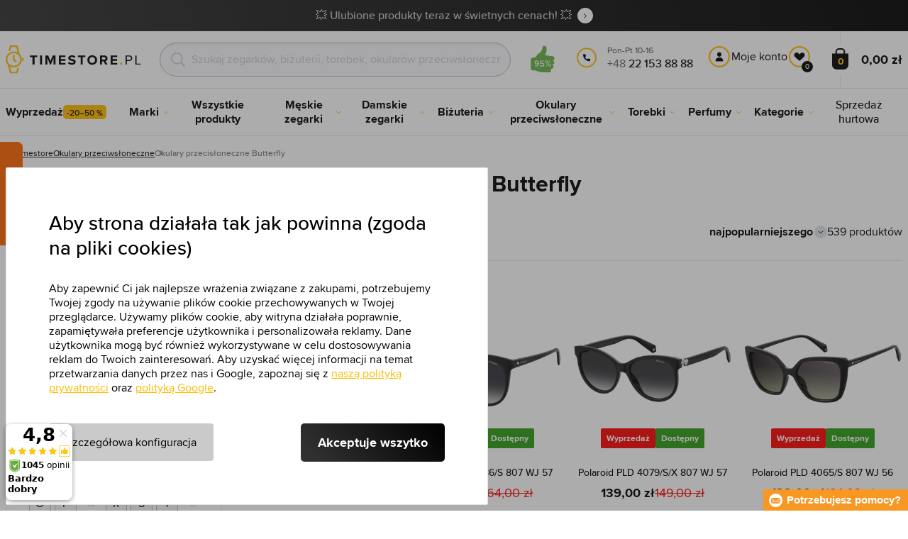

--- FILE ---
content_type: text/html; charset=utf-8
request_url: https://www.timestore.pl/okulary-przecisloneczne-butterfly
body_size: 29291
content:
<!DOCTYPE html>
<html class="no-js" lang="pl">
		<head> <meta charset="UTF-8"> <title>Okulary przecisłoneczne Butterfly | TIMESTORE.PL</title> <link rel="preload" href="/assets/fonts/400.woff2" as="font" type="font/woff2" crossorigin> <link rel="preload" href="/assets/fonts/500.woff2" as="font" type="font/woff2" crossorigin> <link rel="preload" href="/assets/fonts/700.woff2" as="font" type="font/woff2" crossorigin> <script>
		!function(t,e){if("object"==typeof exports&&"object"==typeof module)module.exports=e();else if("function"==typeof define&&define.amd)define([],e);else{var r,o=e();for(r in o)("object"==typeof exports?exports:t)[r]=o[r]}}(self,()=>{var r={905:function(){var e,r,t="undefined"!=typeof self?self:this,a={},o="URLSearchParams"in t,n="Symbol"in t&&"iterator"in Symbol,c="FileReader"in t&&"Blob"in t&&function(){try{return new Blob,!0}catch(t){return!1}}(),i="FormData"in t,s="ArrayBuffer"in t;function u(t){if("string"!=typeof t&&(t=String(t)),/[^a-z0-9\-#$%&'*+.^_`|~]/i.test(t))throw new TypeError("Invalid character in header field name");return t.toLowerCase()}function h(t){return t="string"!=typeof t?String(t):t}function l(e){var t={next:function(){var t=e.shift();return{done:void 0===t,value:t}}};return n&&(t[Symbol.iterator]=function(){return t}),t}function f(e){this.map={},e instanceof f?e.forEach(function(t,e){this.append(e,t)},this):Array.isArray(e)?e.forEach(function(t){this.append(t[0],t[1])},this):e&&Object.getOwnPropertyNames(e).forEach(function(t){this.append(t,e[t])},this)}function d(t){if(t.bodyUsed)return Promise.reject(new TypeError("Already read"));t.bodyUsed=!0}function p(r){return new Promise(function(t,e){r.onload=function(){t(r.result)},r.onerror=function(){e(r.error)}})}function y(t){var e=new FileReader,r=p(e);return e.readAsArrayBuffer(t),r}function b(t){if(t.slice)return t.slice(0);var e=new Uint8Array(t.byteLength);return e.set(new Uint8Array(t)),e.buffer}function g(){return this.bodyUsed=!1,this._initBody=function(t){var e;(this._bodyInit=t)?"string"==typeof t?this._bodyText=t:c&&Blob.prototype.isPrototypeOf(t)?this._bodyBlob=t:i&&FormData.prototype.isPrototypeOf(t)?this._bodyFormData=t:o&&URLSearchParams.prototype.isPrototypeOf(t)?this._bodyText=t.toString():s&&c&&(e=t)&&DataView.prototype.isPrototypeOf(e)?(this._bodyArrayBuffer=b(t.buffer),this._bodyInit=new Blob([this._bodyArrayBuffer])):s&&(ArrayBuffer.prototype.isPrototypeOf(t)||r(t))?this._bodyArrayBuffer=b(t):this._bodyText=t=Object.prototype.toString.call(t):this._bodyText="",this.headers.get("content-type")||("string"==typeof t?this.headers.set("content-type","text/plain;charset=UTF-8"):this._bodyBlob&&this._bodyBlob.type?this.headers.set("content-type",this._bodyBlob.type):o&&URLSearchParams.prototype.isPrototypeOf(t)&&this.headers.set("content-type","application/x-www-form-urlencoded;charset=UTF-8"))},c&&(this.blob=function(){var t=d(this);if(t)return t;if(this._bodyBlob)return Promise.resolve(this._bodyBlob);if(this._bodyArrayBuffer)return Promise.resolve(new Blob([this._bodyArrayBuffer]));if(this._bodyFormData)throw new Error("could not read FormData body as blob");return Promise.resolve(new Blob([this._bodyText]))},this.arrayBuffer=function(){return this._bodyArrayBuffer?d(this)||Promise.resolve(this._bodyArrayBuffer):this.blob().then(y)}),this.text=function(){var t,e,r=d(this);if(r)return r;if(this._bodyBlob)return r=this._bodyBlob,e=p(t=new FileReader),t.readAsText(r),e;if(this._bodyArrayBuffer)return Promise.resolve(function(t){for(var e=new Uint8Array(t),r=new Array(e.length),o=0;o<e.length;o++)r[o]=String.fromCharCode(e[o]);return r.join("")}(this._bodyArrayBuffer));if(this._bodyFormData)throw new Error("could not read FormData body as text");return Promise.resolve(this._bodyText)},i&&(this.formData=function(){return this.text().then(_)}),this.json=function(){return this.text().then(JSON.parse)},this}s&&(e=["[object Int8Array]","[object Uint8Array]","[object Uint8ClampedArray]","[object Int16Array]","[object Uint16Array]","[object Int32Array]","[object Uint32Array]","[object Float32Array]","[object Float64Array]"],r=ArrayBuffer.isView||function(t){return t&&-1<e.indexOf(Object.prototype.toString.call(t))}),f.prototype.append=function(t,e){t=u(t),e=h(e);var r=this.map[t];this.map[t]=r?r+", "+e:e},f.prototype.delete=function(t){delete this.map[u(t)]},f.prototype.get=function(t){return t=u(t),this.has(t)?this.map[t]:null},f.prototype.has=function(t){return this.map.hasOwnProperty(u(t))},f.prototype.set=function(t,e){this.map[u(t)]=h(e)},f.prototype.forEach=function(t,e){for(var r in this.map)this.map.hasOwnProperty(r)&&t.call(e,this.map[r],r,this)},f.prototype.keys=function(){var r=[];return this.forEach(function(t,e){r.push(e)}),l(r)},f.prototype.values=function(){var e=[];return this.forEach(function(t){e.push(t)}),l(e)},f.prototype.entries=function(){var r=[];return this.forEach(function(t,e){r.push([e,t])}),l(r)},n&&(f.prototype[Symbol.iterator]=f.prototype.entries);var m=["DELETE","GET","HEAD","OPTIONS","POST","PUT"];function w(t,e){var r,o=(e=e||{}).body;if(t instanceof w){if(t.bodyUsed)throw new TypeError("Already read");this.url=t.url,this.credentials=t.credentials,e.headers||(this.headers=new f(t.headers)),this.method=t.method,this.mode=t.mode,this.signal=t.signal,o||null==t._bodyInit||(o=t._bodyInit,t.bodyUsed=!0)}else this.url=String(t);if(this.credentials=e.credentials||this.credentials||"same-origin",!e.headers&&this.headers||(this.headers=new f(e.headers)),this.method=(r=(t=e.method||this.method||"GET").toUpperCase(),-1<m.indexOf(r)?r:t),this.mode=e.mode||this.mode||null,this.signal=e.signal||this.signal,this.referrer=null,("GET"===this.method||"HEAD"===this.method)&&o)throw new TypeError("Body not allowed for GET or HEAD requests");this._initBody(o)}function _(t){var r=new FormData;return t.trim().split("&").forEach(function(t){var e;t&&(e=(t=t.split("=")).shift().replace(/\+/g," "),t=t.join("=").replace(/\+/g," "),r.append(decodeURIComponent(e),decodeURIComponent(t)))}),r}function v(t,e){e=e||{},this.type="default",this.status=void 0===e.status?200:e.status,this.ok=200<=this.status&&this.status<300,this.statusText="statusText"in e?e.statusText:"OK",this.headers=new f(e.headers),this.url=e.url||"",this._initBody(t)}w.prototype.clone=function(){return new w(this,{body:this._bodyInit})},g.call(w.prototype),g.call(v.prototype),v.prototype.clone=function(){return new v(this._bodyInit,{status:this.status,statusText:this.statusText,headers:new f(this.headers),url:this.url})},v.error=function(){var t=new v(null,{status:0,statusText:""});return t.type="error",t};var x=[301,302,303,307,308];v.redirect=function(t,e){if(-1===x.indexOf(e))throw new RangeError("Invalid status code");return new v(null,{status:e,headers:{location:t}})},a.DOMException=t.DOMException;try{new a.DOMException}catch(t){a.DOMException=function(t,e){this.message=t,this.name=e;e=Error(t);this.stack=e.stack},a.DOMException.prototype=Object.create(Error.prototype),a.DOMException.prototype.constructor=a.DOMException}function E(i,s){return new Promise(function(o,t){var e=new w(i,s);if(e.signal&&e.signal.aborted)return t(new a.DOMException("Aborted","AbortError"));var n=new XMLHttpRequest;function r(){n.abort()}n.onload=function(){var r,t={status:n.status,statusText:n.statusText,headers:(t=n.getAllResponseHeaders()||"",r=new f,t.replace(/\r?\n[\t ]+/g," ").split(/\r?\n/).forEach(function(t){var t=t.split(":"),e=t.shift().trim();e&&(t=t.join(":").trim(),r.append(e,t))}),r)},e=(t.url="responseURL"in n?n.responseURL:t.headers.get("X-Request-URL"),"response"in n?n.response:n.responseText);o(new v(e,t))},n.onerror=function(){t(new TypeError("Network request failed"))},n.ontimeout=function(){t(new TypeError("Network request failed"))},n.onabort=function(){t(new a.DOMException("Aborted","AbortError"))},n.open(e.method,e.url,!0),"include"===e.credentials?n.withCredentials=!0:"omit"===e.credentials&&(n.withCredentials=!1),"responseType"in n&&c&&(n.responseType="blob"),e.headers.forEach(function(t,e){n.setRequestHeader(e,t)}),e.signal&&(e.signal.addEventListener("abort",r),n.onreadystatechange=function(){4===n.readyState&&e.signal.removeEventListener("abort",r)}),n.send(void 0===e._bodyInit?null:e._bodyInit)})}E.polyfill=!0,t.fetch||(t.fetch=E,t.Headers=f,t.Request=w,t.Response=v),a.Headers=f,a.Request=w,a.Response=v,a.fetch=E,Object.defineProperty(a,"__esModule",{value:!0})},588:t=>{"use strict";class r extends Error{constructor(t){super(r._prepareSuperMessage(t)),Object.defineProperty(this,"name",{value:"NonError",configurable:!0,writable:!0}),Error.captureStackTrace&&Error.captureStackTrace(this,r)}static _prepareSuperMessage(t){try{return JSON.stringify(t)}catch{return String(t)}}}const c=[{property:"name",enumerable:!1},{property:"message",enumerable:!1},{property:"stack",enumerable:!1},{property:"code",enumerable:!0}],u=Symbol(".toJSON called"),h=({from:t,seen:e,to_:r,forceEnumerable:o,maxDepth:n,depth:i})=>{const s=r||(Array.isArray(t)?[]:{});if(e.push(t),n<=i)return s;if("function"==typeof t.toJSON&&!0!==t[u])return(r=t)[u]=!0,a=r.toJSON(),delete r[u],a;var a;for(const[c,u]of Object.entries(t))"function"==typeof Buffer&&Buffer.isBuffer(u)?s[c]="[object Buffer]":"function"!=typeof u&&(u&&"object"==typeof u?e.includes(t[c])?s[c]="[Circular]":(i++,s[c]=h({from:t[c],seen:e.slice(),forceEnumerable:o,maxDepth:n,depth:i})):s[c]=u);for(const{property:e,enumerable:u}of c)"string"==typeof t[e]&&Object.defineProperty(s,e,{value:t[e],enumerable:!!o||u,configurable:!0,writable:!0});return s};t.exports={serializeError:(t,e={})=>{var{maxDepth:e=Number.POSITIVE_INFINITY}=e;return"object"==typeof t&&null!==t?h({from:t,seen:[],forceEnumerable:!0,maxDepth:e,depth:0}):"function"==typeof t?`[Function: ${t.name||"anonymous"}]`:t},deserializeError:(t,e={})=>{var{maxDepth:e=Number.POSITIVE_INFINITY}=e;if(t instanceof Error)return t;if("object"!=typeof t||null===t||Array.isArray(t))return new r(t);{const r=new Error;return h({from:t,seen:[],to_:r,maxDepth:e,depth:0}),r}}}}},o={};function u(t){var e=o[t];if(void 0!==e)return e.exports;e=o[t]={exports:{}};return r[t].call(e.exports,e,e.exports,u),e.exports}u.r=t=>{"undefined"!=typeof Symbol&&Symbol.toStringTag&&Object.defineProperty(t,Symbol.toStringTag,{value:"Module"}),Object.defineProperty(t,"__esModule",{value:!0})};var h={};return(()=>{"use strict";var i,t;u.r(h),u(905),(t=i=i||{}).Error="error",t.Warn="warn",t.Info="info",t.Debug="debug",t.Fatal="fatal",t.Http="http",t.Verbose="verbose",t.Silly="silly",t.Trace="trace";const b=t=>JSON.stringify(t).length+1;class n{constructor(){this.length=0}push(t){t={value:t};this.last=this.last?this.last.next=t:this.first=t,this.length++}shift(){var t;if(this.first)return t=this.first["value"],this.first=this.first.next,--this.length||(this.last=void 0),t}}var s=u(588);const a={endpoint:"https://in.logs.betterstack.com",batchSize:1e3,batchSizeKiB:0,batchInterval:1e3,retryCount:3,retryBackoff:100,syncMax:5,burstProtectionMilliseconds:5e3,burstProtectionMax:1e4,ignoreExceptions:!1,throwExceptions:!1,contextObjectMaxDepth:50,contextObjectMaxDepthWarn:!0,contextObjectCircularRefWarn:!0,sendLogsToConsoleOutput:!1,sendLogsToBetterStack:!0,calculateLogSizeBytes:b};class e{constructor(t,e){if(this._middleware=[],this._countLogged=0,this._countSynced=0,this._countDropped=0,"string"!=typeof t||""===t)throw new Error("Logtail source token missing");this._sourceToken=t,this._options=Object.assign(Object.assign({},a),e);const r=function(i){let s=0;const a=new n;return function(n){return async(...o)=>new Promise((e,r)=>async function t(){if(s<i){s++;try{e(await n(...o))}catch(t){r(t)}s--,0<a.length&&a.shift()()}else a.push(t)}())}}(this._options.syncMax)(t=>this._sync(t)),o=(this._logBurstProtection=function(n,i){if(n<=0||i<=0)return t=>t;let s=[0],a=0,c=Date.now();return o=>async(...t)=>{if(r=Date.now(),e=n/64,r<c+e||(r=Math.floor((r-c)/e),s=Array(Math.min(r,64)).fill(0).concat(s).slice(0,64),c+=r*e),s.reduce((t,e)=>t+e)<i)return s[0]++,o(...t);var e,r=Date.now();a<r-n&&(a=r,console.error(`Logging was called more than ${i} times during last ${n}ms. Ignoring.`))}}(this._options.burstProtectionMilliseconds,this._options.burstProtectionMax),this.log=this._logBurstProtection(this.log.bind(this)),function(o=1e3,e=1e3,n=3,i=100,s,a=b){let c,u,h=[],l=0,f=0,d=0;async function p(){c&&clearTimeout(c),c=null;const t=h,r=l;h=[],l=0;try{await u(t.map(t=>t.log)),t.forEach(t=>t.resolve(t.log)),f=0}catch(e){if(f<n)return f++,d=Date.now()+i,h=h.concat(t),l+=r,void await y();t.map(t=>t.reject(e)),f=0}}async function y(){if(!c)return new Promise(t=>{c=setTimeout(async function(){await p(),t()},e)})}return{initPusher:function(t){return u=t,async function(r){return new Promise(async(t,e)=>(h.push({log:r,resolve:t,reject:e}),0<s&&(l+=a(r)),(h.length>=o||0<s&&l>=s)&&Date.now()>d?await p():await y(),t))}},flush:p}}(this._options.batchSize,this._options.batchInterval,this._options.retryCount,this._options.retryBackoff,1024*this._options.batchSizeKiB,this._options.calculateLogSizeBytes));this._batch=o.initPusher(t=>r(t)),this._flush=o.flush}async flush(){return this._flush()}get logged(){return this._countLogged}get synced(){return this._countSynced}get dropped(){return this._countDropped}async log(t,e=i.Info,r={}){if((r="object"!=typeof r?{extra:r}:r)instanceof Error&&(r={error:r}),this._options.sendLogsToConsoleOutput)switch(e){case"debug":console.debug(t,r);break;case"info":console.info(t,r);break;case"warn":console.warn(t,r);break;case"error":console.error(t,r);break;default:console.log(`[${e.toUpperCase()}]`,t,r)}if("function"!=typeof this._sync)throw new Error("No Logtail logger sync function provided");this._countLogged++;let o=Object.assign(Object.assign({dt:new Date,level:e},r),t instanceof Error?(0,s.serializeError)(t):{message:t});for(const i of this._middleware){var n=await i(o);if(null==n)return o;o=n}if(o=this.serialize(o,this._options.contextObjectMaxDepth),!this._options.sendLogsToBetterStack)return o;try{await this._batch(o),this._countSynced++}catch(t){if(this._countDropped++,!this._options.ignoreExceptions){if(this._options.throwExceptions)throw t;console.error(t)}}return o}serialize(t,r,o=new WeakSet){if(null===t||"boolean"==typeof t||"number"==typeof t||"string"==typeof t)return t;if(t instanceof Date)return isNaN(t.getTime())?t.toString():t.toISOString();if(t instanceof Error)return(0,s.serializeError)(t);if(("object"==typeof t||Array.isArray(t))&&(r<1||o.has(t)))return o.has(t)?(this._options.contextObjectCircularRefWarn&&console.warn("[Logtail] Found a circular reference when serializing logs. Please do not use circular references in your logs."),"<omitted circular reference>"):(this._options.contextObjectMaxDepthWarn&&console.warn(`[Logtail] Max depth of ${this._options.contextObjectMaxDepth} reached when serializing logs. Please do not use excessive object depth in your logs.`),`<omitted context beyond configured max depth: ${this._options.contextObjectMaxDepth}>`);var e;if(Array.isArray(t))return o.add(t),e=t.map(t=>this.serialize(t,r-1,o)),o.delete(t),e;if("object"!=typeof t)return void 0===t?void 0:`<omitted unserializable ${typeof t}>`;{const n={};return o.add(t),Object.entries(t).forEach(t=>{var e=t[0],t=t[1],t=this.serialize(t,r-1,o);void 0!==t&&(n[e]=t)}),o.delete(t),n}}async debug(t,e={}){return this.log(t,i.Debug,e)}async info(t,e={}){return this.log(t,i.Info,e)}async warn(t,e={}){return this.log(t,i.Warn,e)}async error(t,e={}){return this.log(t,i.Error,e)}setSync(t){this._sync=t}use(t){this._middleware.push(t)}remove(e){this._middleware=this._middleware.filter(t=>t!==e)}}function c(t,s,a,c){return new(a=a||Promise)(function(r,e){function o(t){try{i(c.next(t))}catch(t){e(t)}}function n(t){try{i(c.throw(t))}catch(t){e(t)}}function i(t){var e;t.done?r(t.value):((e=t.value)instanceof a?e:new a(function(t){t(e)})).then(o,n)}i((c=c.apply(t,s||[])).next())})}window.Logtail=class extends class extends e{async log(t,e=i.Info,r={}){return super.log(t,e,r)}}{constructor(t,e){super(t,Object.assign({batchSizeKiB:48},e)),this.setSync(e=>c(this,void 0,void 0,function*(){var t=yield fetch(this._options.endpoint,{method:"POST",headers:{"Content-Type":"application/json",Authorization:"Bearer "+this._sourceToken},body:JSON.stringify(e),keepalive:!0});if(t.ok)return e;throw new Error(t.statusText)})),this.configureFlushOnPageLeave()}log(t,e,r={}){const o=Object.create(null,{log:{get:()=>super.log}});return c(this,void 0,void 0,function*(){return(r="object"!=typeof r?{extra:r}:r)instanceof Error&&(r={error:r}),r=Object.assign(Object.assign({},this.getCurrentContext()),r),o.log.call(this,t,e,r)})}getCurrentContext(){return{context:{url:window.location.href,user_locale:navigator.userLanguage||navigator.language,user_agent:navigator.userAgent,device_pixel_ratio:window.devicePixelRatio,screen_width:window.screen.width,screen_height:window.screen.height,window_width:window.innerWidth,window_height:window.innerHeight}}}configureFlushOnPageLeave(){"undefined"!=typeof document&&document.addEventListener("visibilitychange",()=>{"hidden"===document.visibilityState&&this.flush()})}}})(),h});
		window.logtail = new Logtail("XvKH4w4wzXKjSFJH3Qwp5e32");
		window['onerror'] = function(msg, url, line) {
			logtail.error(msg, {url: url,line: line});logtail.flush();
		};
	</script>  <script src="https://polyfill-fastly.io/v3/polyfill.js?features=default,Array.prototype.includes,Object.values,Array.prototype.find,AbortController,fetch"></script> <script>
	var prodList = [];
	var prodPrice = 0;
	var dataLayer = dataLayer || [];
	var notifications = notifications || [];
	var eshopMena = "zł";
	var eshop = "pl";
	var language = "pl";
	var lazyJsFiles = {
		app: '/assets/js/app.js' + "?v=1767600403",
		order: '/assets/js/order.js' + "?v=1767600403",
		thanks: '/assets/js/thanks.js' + "?v=1767600403"
	};
	var svgFile = '/assets/svg/svg.svg' + "?v=1767600403";
</script> <script>
	!function(e){var t={};function n(o){if(t[o])return t[o].exports;var r=t[o]={i:o,l:!1,exports:{}};return e[o].call(r.exports,r,r.exports,n),r.l=!0,r.exports}n.m=e,n.c=t,n.d=function(e,t,o){n.o(e,t)||Object.defineProperty(e,t,{enumerable:!0,get:o})},n.r=function(e){"undefined"!=typeof Symbol&&Symbol.toStringTag&&Object.defineProperty(e,Symbol.toStringTag,{value:"Module"}),Object.defineProperty(e,"__esModule",{value:!0})},n.t=function(e,t){if(1&t&&(e=n(e)),8&t)return e;if(4&t&&"object"==typeof e&&e&&e.__esModule)return e;var o=Object.create(null);if(n.r(o),Object.defineProperty(o,"default",{enumerable:!0,value:e}),2&t&&"string"!=typeof e)for(var r in e)n.d(o,r,function(t){return e[t]}.bind(null,r));return o},n.n=function(e){var t=e&&e.__esModule?function(){return e.default}:function(){return e};return n.d(t,"a",t),t},n.o=function(e,t){return Object.prototype.hasOwnProperty.call(e,t)},n.p="/assets/_common/js/",n(n.s=29)}({14:function(e,t,n){"use strict";t.a=function(){try{return document.createEvent("TouchEvent"),!0}catch(e){return!1}}},15:function(e,t,n){"use strict";t.a=function(e,t,n){var o=arguments.length>3&&void 0!==arguments[3]?arguments[3]:null,r=arguments.length>4&&void 0!==arguments[4]?arguments[4]:null;!function u(){var c=o?o.call(e,t):e[t];if(null==c){if(null!==r){if(r<=0)throw"Property ".concat(t," not defined.");r-=100}setTimeout(u,100)}else n(c)}()}},29:function(e,t,n){"use strict";n.r(t);var o,r=n(15),u=n(14);window.wait=r.a,void 0===window.load&&(window.preload=[],window.load=function(){window.preload.push(arguments)}),document.documentElement.classList.remove("no-js"),Object(u.a)()||document.documentElement.classList.add("no-touch"),o=function(){var e=document.createElement("script");e.setAttribute("src",'//' + "timestore.vshcdn.net" + '/assets/js/app.js?verze=' + 1764599973),e.setAttribute("async",""),document.head.appendChild(e)},"loading"!==document.readyState&&null!==document.body?o():document.addEventListener("DOMContentLoaded",o)}});
</script> <link rel="stylesheet" href="/assets/css/styles.css?t=1765279501"> <meta name="viewport" content="width=device-width, initial-scale=1"> <meta http-equiv="X-UA-Compatible" content="ie=edge"> <meta name="robots" content="noarchive"> <meta name="author" content="Timestore.cz"> <link rel="apple-touch-icon" sizes="180x180" href="/assets/images/favicons/apple-touch-icon.png"> <link rel="icon" type="image/png" sizes="32x32" href="/assets/images/favicons/favicon-32x32.png"> <link rel="icon" type="image/png" sizes="16x16" href="/assets/images/favicons/favicon-16x16.png"> <link rel="manifest" href="/assets/images/favicons/site.webmanifest"> <link rel="mask-icon" href="/assets/images/favicons/safari-pinned-tab.svg" color="#ffbb00"> <link rel="shortcut icon" href="/assets/images/favicons/favicon.ico"> <link rel="canonical" href="https://www.timestore.pl/okulary-przecisloneczne-butterfly" /> <meta name="msapplication-TileColor" content="#ffffff"> <meta name="msapplication-config" content="/assets/images/favicons/browserconfig.xml"> <meta name="theme-color" content="#ffffff"> <meta name="Keywords" content="Okulary przecisłoneczne Butterfly"> <meta name="Description" content=""> <script type="application/ld+json">
					
					{
						"@context": "http://schema.org",
						"@type": "WebSite",
						"url": "https://www.timestore.pl/",
						"potentialAction": {
							"@type": "SearchAction",
							"target": "https://www.timestore.pl/wyszukiwanie?q={search_term_string}",
							"query-input": "required name=search_term_string"
						}
					}
				</script>  <script>
	window.gtm = window.gtm || {};
	window.gtm.products = window.gtm.products || {};
	window.gtm.promotions = window.gtm.promotions || {};
	window.gtm.itemsLists = window.gtm.itemsLists || {};
</script> <script>
	function gtag(){dataLayer.push(arguments);}
	gtag('consent', 'default', {
		'functionality_storage': 'granted',
		'ad_storage': "denied",
		'analytics_storage': "denied",
		'personalization_storage': "denied",
		'ad_user_data': "denied",
		'ad_personalization': "denied",
	});
</script><script>
	window.dataLayer.push({"page":{"categories":["Okulary przeciwsłoneczne"],"products":539,"type":"category","title":"Butterfly","path":"/okulary-przecisloneczne-butterfly","url":"https://www.timestore.pl/okulary-przecisloneczne-butterfly"},"event":"page_view","site":"timestore.pl","country":"pl","environment":"production","language":"pl","currency":"PLN","user":{"type":"anonym"},"_clear":true})
</script> <!-- GTM --> <script id="gtm-script">(function(w,d,s,l,i){w[l]=w[l]||[];w[l].push({'gtm.start':
	new Date().getTime(),event:'gtm.js'});var f=d.getElementsByTagName(s)[0],
	j=d.createElement(s),dl=l!='dataLayer'?'&l='+l:'';j.async=true;j.src=
	'https://www.googletagmanager.com/gtm.js?id='+i+dl;f.parentNode.insertBefore(j,f);
	})(window,document,'script','dataLayer', "GTM-KGSMX48")</script><link rel="alternate" hreflang="cs" href="https://www.timestore.cz/"> <link rel="alternate" hreflang="ro" href="https://www.timestore.ro/"> <link rel="alternate" hreflang="sk" href="https://www.timestore.sk/"> <link rel="alternate" hreflang="hu" href="https://www.timestore.hu/"> <link rel="alternate" hreflang="hu" href="https://www.timestore.hr/"> <link rel="alternate" hreflang="hu" href="https://www.timestore.si/"> <link rel="alternate" hreflang="hu" href="https://www.timestore.it/"> </head> <body class=""> <noscript> <iframe src="//www.googletagmanager.com/ns.html?id=GTM-KGSMX48" height="0" width="0" style="display:none;visibility:hidden"></iframe> </noscript> <header role="banner" class="l-header"> <div class="c-info-panel w-bar-color" data-color=""> <div class="container"> <p> <a href="/wyprzedaz" class="w-arrow-link"> <span> 💥 Ulubione produkty teraz w świetnych cenach! 💥 </span> </a> </p> </div> </div> <div class="l-header__wrapper"> <div class="container"> <div class="l-header__top"> <div class="l-header__logo"> <a href="/" class="l-header__logo-link"> <img src="/assets/images/logo/logo-pl.svg" alt="TIMESTORE.pl" width="197" height="42"> </a> <script type="application/ld+json">
									{
										"@context": "http://schema.org",
										"@type": "Organization",
										"url": "https://www.timestore.pl/",
										"logo": "https://timestore.vshcdn.net/assets/_common/images/logo.svg"
									}
								</script> </div> <div class="l-header__search"> <form action="/okulary-przecisloneczne-butterfly?" method="post" id="frm-search-form" role="search" class="f-search" autocomplete="off"> <p class="form-row form-row--input"> <label for="search" class="f-search__label">Szukaj</label> <svg class="w-icon w-icon--search-icon"> <use xlink:href="/assets/svg/svg.svg?v=1767600403#icon-search-icon"></use> </svg> <input id="search" name="q" type="search" class="f-search__input" placeholder="Szukaj zegarków, biżuterii, torebek, okularów przeciwsłonecznych..." data-whispaper-url="/produkty/naseptavac?text="> </p> <p class="form-row form-row--button"> <button type="submit" name="send" class="f-search__btn"></button> </p> <div class="u-dn"> <input type="text" name="roburl"> <input type="email" name="robemail" class="robemail"> </div> <div class="c-whispaper" aria-hidden="true"> <div class="c-whispaper__wrapper"> <div class="c-whispaper__inner"> <div class="c-whispaper__left"> <div class="c-whispaper__brands"> <h2 class="c-whispaper__heading">Kategoria</h2> <ul></ul> </div> <div class="c-whispaper__articles"> <h2 class="c-whispaper__heading">Artykuły</h2> <ul></ul> </div> <p class="c-whispaper__left-empty u-dn"> W kategoriach i artykułach nic nie znaleźliśmy. </p> </div> <div class="c-whispaper__products" data-more-text="Wyświetl wszystkie produkty" data-more-href="/wyszukiwanie"> <h2 class="c-whispaper__heading">Produkty</h2> <ul></ul> <p class="c-whispaper__products-empty"> W produktach nic nie znaleziono. </p> </div> </div> </div> </div> <input type="hidden" name="_do" value="search-form-submit"></form> </div>  <div class="l-header__heureka"> <a href="https://www.ceneo.pl/sklepy/timestore.pl-s32369#tab=reviews" target="_blank"> <svg class="w-icon w-icon--ceneo"> <use xlink:href="/assets/svg/svg.svg?v=1767600403#icon-ceneo"></use> </svg> </a> </div> <div class="l-header__call"><div class="l-header-contact"><div class="w-contact"><svg class="w-icon w-icon--contact-phone"><use xlink:href="/assets/svg/svg.svg?v=1767600433#icon-contact-phone"></use></svg> <p><small>Pon-Pt 10-16</small> +48 <strong>22 153 88 88</strong><strong></strong></p></div></div></div> <div class="l-header__user"> <div class="c-header-user"> <p class="c-header-user__mobile"> <a href="/logowanie" class="c-header-user__link js-user-toggler"> <svg class="w-icon w-icon--user"> <use xlink:href="/assets/svg/svg.svg?v=1767600403#icon-user"></use> </svg> </a> </p> <p class="c-header-user__desktop"> <a href="/logowanie" class="c-header-user__desktop-user js-user-toggle-desktop"> <svg class="w-icon w-icon--header-user"> <use xlink:href="/assets/svg/svg.svg?v=1767600403#icon-header-user"></use> </svg> Moje konto </a> <a href="/customer/profile-favorites/list" class="c-header-user__desktop-favourite"> <svg class="w-icon w-icon--header-favourite"> <use xlink:href="/assets/svg/svg.svg?v=1767600403#icon-header-favourite"></use> </svg> <span class="c-header-user__desktop-favourite-count">0</span> </a> </p> </div> </div> <div class="l-header__cart" id="snippet-cart-cart"> <div class="l-header-cart"> <a href="/koszyk" class="l-header-cart__link"> <span class="l-header-cart__icon"> <svg class="w-icon w-icon--nav-cart"> <use xlink:href="/assets/svg/svg.svg?v=1767600403#icon-nav-cart"></use> </svg> <span class="l-header-cart__counter">0</span> </span> <span class="l-header-cart__price"> 0,00 zł </span> </a> </div> </div> <div class="l-header__toggle"> <div class="l-header-toggle"> <a href="#" class="l-header-toggle__link js-nav-toggler"> <svg class="w-icon w-icon--nav-open"> <use xlink:href="/assets/svg/svg.svg?v=1767600403#icon-nav-open"></use> </svg> <svg class="w-icon w-icon--nav-close"> <use xlink:href="/assets/svg/svg.svg?v=1767600403#icon-nav-close"></use> </svg> </a> </div> </div> </div> </div> <nav class="m-main" role="navigation" data-mobile-more="Więcej"> <div class="m-main__wrapper"> <div class="container"> <ul class="m-main__list" gtm-clickArea="topmenu"> <li class="m-main__item m-main__item--no-sub"> <a href="/wyprzedaz" class="m-main__link" data-panel-name="Wyprzedaż"><picture class="m-main__image"><img src="/assets/images/nav/vypredaj.jpg" alt="Wyprzedaż" width="40" height="40" loading="lazy" /></picture><span>Wyprzedaż<span class="w-discount-tag">-20–50 %</span></span></a> </li> <li class="m-main__item m-main__item--multiple" data-name="znacky"> <a href="/marki-sprzedawane" class="m-main__link" data-panel-name="Marki"> <picture class="m-main__image"> <img src="/assets/images/nav/znacky.jpg" alt="Marki" width="40" height="40" loading="lazy"> </picture> <span> Marki </span> </a> <div class="m-main__panel"> <div class="m-sub"> <p class="m-sub__more m-sub__more--top"> <a href="/marki-sprzedawane" class="w-arrow-link w-arrow-link--black"> <span> Wszystkie marki <svg class="w-icon w-icon--circle-arrow"> <use xlink:href="/assets/svg/svg.svg?v=1767600403#icon-circle-arrow"></use> </svg> </span> </a> </p> <ul class="m-sub__sub-list m-sub__sub-list--7-columns" data-mobile-all> <li class="m-sub__sub-item"> <a href="/armani-exchange" title="Armani Exchange">Armani Exchange</a> </li> <li class="m-sub__sub-item"> <a href="/calvin-klein" title="Calvin Klein">Calvin Klein</a> </li> <li class="m-sub__sub-item"> <a href="/casio" title="Casio">Casio</a> </li> <li class="m-sub__sub-item"> <a href="/carrera" title="Carrera">Carrera</a> </li> <li class="m-sub__sub-item"> <a href="/certina" title="Certina">Certina</a> </li> <li class="m-sub__sub-item"> <a href="/citizen" title="Citizen">Citizen</a> </li> <li class="m-sub__sub-item"> <a href="/cluse" title="Cluse">Cluse</a> </li> <li class="m-sub__sub-item"> <a href="/daniel-wellington" title="Daniel Wellington">Daniel Wellington</a> </li> <li class="m-sub__sub-item"> <a href="/diesel" title="Diesel">Diesel</a> </li> <li class="m-sub__sub-item"> <a href="/dkny" title="DKNY">DKNY</a> </li> <li class="m-sub__sub-item"> <a href="/emporio-armani" title="Emporio Armani">Emporio Armani</a> </li> <li class="m-sub__sub-item"> <a href="/esprit" title="Esprit">Esprit</a> </li> <li class="m-sub__sub-item"> <a href="/festina" title="Festina">Festina</a> </li> <li class="m-sub__sub-item"> <a href="/fossil" title="Fossil">Fossil</a> </li> <li class="m-sub__sub-item"> <a href="/gant" title="Gant">Gant</a> </li> <li class="m-sub__sub-item"> <a href="/guess" title="Guess">Guess</a> </li> <li class="m-sub__sub-item"> <a href="/hugo-boss" title="Hugo Boss">Hugo Boss</a> </li> <li class="m-sub__sub-item"> <a href="/invicta" title="Invicta">Invicta</a> </li> <li class="m-sub__sub-item"> <a href="/iron-annie" title="Iron Annie">Iron Annie</a> </li> <li class="m-sub__sub-item"> <a href="/lacoste" title="Lacoste">Lacoste</a> </li> <li class="m-sub__sub-item"> <a href="/luminox" title="Luminox">Luminox</a> </li> <li class="m-sub__sub-item"> <a href="/michael-kors" title="Michael Kors">Michael Kors</a> </li> <li class="m-sub__sub-item"> <a href="/oakley" title="Oakley">Oakley</a> </li> <li class="m-sub__sub-item"> <a href="/orient" title="Orient">Orient</a> </li> <li class="m-sub__sub-item"> <a href="/pandora" title="Pandora">Pandora</a> </li> <li class="m-sub__sub-item"> <a href="/polaroid" title="Polaroid">Polaroid</a> </li> <li class="m-sub__sub-item"> <a href="/police" title="Police">Police</a> </li> <li class="m-sub__sub-item"> <a href="/ray-ban" title="Ray-Ban">Ray-Ban</a> </li> <li class="m-sub__sub-item"> <a href="/rosefield" title="Rosefield">Rosefield</a> </li> <li class="m-sub__sub-item"> <a href="/seiko" title="Seiko">Seiko</a> </li> <li class="m-sub__sub-item"> <a href="/skagen" title="Skagen">Skagen</a> </li> <li class="m-sub__sub-item"> <a href="/swarovski" title="Swarovski">Swarovski</a> </li> <li class="m-sub__sub-item"> <a href="/swiss-alpine-military" title="Swiss Alpine Military">Swiss Alpine Military</a> </li> <li class="m-sub__sub-item"> <a href="/timberland" title="Timberland">Timberland</a> </li> <li class="m-sub__sub-item"> <a href="/timex" title="Timex">Timex</a> </li> <li class="m-sub__sub-item"> <a href="/tissot" title="Tissot">Tissot</a> </li> <li class="m-sub__sub-item"> <a href="/tommy-hilfiger" title="Tommy Hilfiger">Tommy Hilfiger</a> </li> <li class="m-sub__sub-item"> <a href="/tommy-jeans" title="Tommy Jeans">Tommy Jeans</a> </li> <li class="m-sub__sub-item"> <a href="/victoria-walls" title="Victoria Walls">Victoria Walls</a> </li> <li class="m-sub__sub-item"> <a href="/victorinox" title="Victorinox">Victorinox</a> </li> <li class="m-sub__sub-item"> <a href="/wenger" title="Wenger">Wenger</a> </li> <li class="m-sub__sub-item"> <a href="/zeppelin" title="Zeppelin">Zeppelin</a> </li> </ul> <p class="m-sub__more"> <a href="/marki-sprzedawane" class="w-arrow-link w-arrow-link--black"> <span> Wszystkie marki <svg class="w-icon w-icon--circle-arrow"> <use xlink:href="/assets/svg/svg.svg?v=1767600403#icon-circle-arrow"></use> </svg> </span> </a> </p> </div> </div> </li> <li class="m-main__item m-main__item--no-sub" data-name="vsetky-produkty"> <a href="/wszystkie-produkty" class="m-main__link" data-panel-name="Wszystkie produkty"> <picture class="m-main__image"> <img src="/assets/images/nav/vsetky-produkty.jpg" alt="Wszystkie produkty" width="40" height="40" loading="lazy"> </picture> <span> Wszystkie produkty </span> </a> </li> <li class="m-main__item" data-name="panske-hodinky"> <a href="/zegarki-meskie" class="m-main__link" data-panel-name="Męskie zegarki"> <picture class="m-main__image"> <img src="/assets/images/nav/panske-hodinky.jpg" alt="Męskie zegarki" width="40" height="40" loading="lazy"> </picture> <span> Męskie zegarki </span> </a> <div class="m-main__panel"> <div class="m-sub"> <p class="m-sub__more m-sub__more--top"> <a href="/zegarki-meskie" class="w-arrow-link w-arrow-link--black"> <span> Wszystkie męskie zegarki <svg class="w-icon w-icon--circle-arrow"> <use xlink:href="/assets/svg/svg.svg?v=1767600403#icon-circle-arrow"></use> </svg> </span> </a> </p> <ul class="m-sub__list"> <li class="m-sub__item"> <strong class="m-sub__name">Popularne marki</strong> <ul class="m-sub__sub-list m-sub__sub-list--2-columns"> <li class="m-sub__sub-item "> <a href="/zegarki-meskie-casio" title="Męskie zegarki Casio">Casio</a> </li> <li class="m-sub__sub-item "> <a href="/zegarki-meskie-citizen" title="Męskie zegarki Citizen">Citizen</a> </li> <li class="m-sub__sub-item "> <a href="/zegarki-meskie-diesel" title="Męskie zegarki Diesel">Diesel</a> </li> <li class="m-sub__sub-item "> <a href="/zegarki-meskie-emporio-armani" title="Męskie zegarki Emporio Armani">Emporio Armani</a> </li> <li class="m-sub__sub-item "> <a href="/zegarki-meskie-festina" title="Męskie zegarki Festina">Festina</a> </li> <li class="m-sub__sub-item "> <a href="/zegarki-meskie-fossil" title="Męskie zegarki Fossil">Fossil</a> </li> <li class="m-sub__sub-item "> <a href="/zegarki-meskie-invicta" title="Męskie zegarki Invicta">Invicta</a> </li> <li class="m-sub__sub-item "> <a href="/zegarki-meskie-orient" title="Męskie zegarki Orient">Orient</a> </li> <li class="m-sub__sub-item "> <a href="/zegarki-meskie-police" title="Męskie zegarki Police">Police</a> </li> <li class="m-sub__sub-item "> <a href="/zegarki-meskie-seiko" title="Męskie zegarki Seiko">Seiko</a> </li> <li class="m-sub__sub-item "> <a href="/zegarki-meskie-tissot" title="Męskie zegarki Tissot">Tissot</a> </li> <li class="m-sub__sub-item "> <a href="/zegarki-meskie-tommy-hilfiger" title="Męskie zegarki Tommy Hilfiger">Tommy Hilfiger</a> </li> <li class="m-sub__sub-item "> <a href="/zegarki-meskie-victorinox" title="Męskie zegarki Victorinox">Victorinox</a> </li> <li class="m-sub__sub-item "> <a href="/zegarki-meskie-zeppelin" title="Męskie zegarki Zeppelin">Zeppelin</a> </li> </ul> </li> <li class="m-sub__item"> <strong class="m-sub__name">Popularne edycje</strong> <ul class="m-sub__sub-list"> <li class="m-sub__sub-item "> <a href="/zegarki-meskie-casio-g-shock" title="Zegarki męskie Casio G-Shock">G-Shock</a> </li> <li class="m-sub__sub-item "> <a href="/zegarki-meskie-casio-edifice" title="Zegarki męskie Casio Edifice">Edifice</a> </li> <li class="m-sub__sub-item "> <a href="/zegarki-meskie-festina-chrono-sport" title="Zegarki męskie Festina Chrono Sport">Chrono Sport</a> </li> <li class="m-sub__sub-item "> <a href="/zegarki-meskie-festina-the-originals" title="Zegarki męskie Festina The Originals">The Originals</a> </li> <li class="m-sub__sub-item "> <a href="/zegarki-meskie-citizen-eco-drive" title="Zegarki męskie Citizen Eco Drive">Eco Drive</a> </li> <li class="m-sub__sub-item "> <a href="/zegarki-meskie-citizen-promaster" title="Zegarki męskie Citizen Promaster">Promaster</a> </li> <li class="m-sub__sub-item "> <a href="/zegarki-meskie-seiko-seiko-5" title="Zegarki męskie Seiko 5">Seiko 5</a> </li> </ul> </li> <li class="m-sub__item"> <strong class="m-sub__name">Według funkcji</strong> <ul class="m-sub__sub-list"> <li class="m-sub__sub-item "> <a href="/zegarki-meskie-s-chronografem" title="Zegarki męskie z chronografem">Chronograf</a> </li> <li class="m-sub__sub-item "> <a href="/zegarki-meskie-ze-stoperem" title="Zegarki męskie ze stoperem">Stoper</a> </li> <li class="m-sub__sub-item "> <a href="/zegarki-meskie-z-tachometrem" title="Zegarki męskie z tachometrem">Tachometr</a> </li> <li class="m-sub__sub-item "> <a href="/sterowane-radiowo-zegarki-meskie" title="Sterowane radiowo zegarki męskie">Sterowane radiowo</a> </li> <li class="m-sub__sub-item "> <a href="/odporne-na-wstrzasy-zegarki-meskie" title="Odporne na wstrząsy zegarki męskie">Odporne na wstrząsy</a> </li> <li class="m-sub__sub-item "> <a href="/zegarki-meskie-z-podswietleniem" title="Zegarki męskie z podświetleniem">Podświetlenie</a> </li> <li class="m-sub__sub-item "> <a href="/zegarki-meskie-z-bluetooth" title="Zegarki męskie z bluetooth">Bluetooth</a> </li> </ul> </li> <li class="m-sub__item"> <strong class="m-sub__name">Według koloru</strong> <ul class="m-sub__sub-list"> <li class="m-sub__sub-item "> <a href="/zlote-zegarki-meskie" title="Złote zegarki męskie">Złote</a> </li> <li class="m-sub__sub-item "> <a href="/srebrne-zegarki-meskie" title="Srebrne zegarki męskie">Srebrne</a> </li> <li class="m-sub__sub-item "> <a href="/czarne-zegarki-meskie" title="Czarne zegarki męskie">Czarne</a> </li> <li class="m-sub__sub-item "> <a href="/biale-zegarki-meskie" title="Białe zegarki męskie">Białe</a> </li> <li class="m-sub__sub-item "> <a href="/niebeskie-zegarki-meskie" title="Niebieskie zegarki męskie">Niebieskie</a> </li> <li class="m-sub__sub-item "> <a href="/zielone-zegarki-meskie" title="Zielone zegarki męskie">Zielone</a> </li> <li class="m-sub__sub-item "> <a href="/czerwone-zegarki-meskie" title="Czerwone zegarki męskie">Czerwone</a> </li> </ul> </li> <li class="m-sub__item"> <strong class="m-sub__name">Według napędu</strong> <ul class="m-sub__sub-list"> <li class="m-sub__sub-item "> <a href="/automatyczne-zegarki-meskie" title="Automatyczne zegarki męskie">Automatyczne</a> </li> <li class="m-sub__sub-item "> <a href="/kwarcove-zegarki-meskie" title="Kwarcowe zegarki męskie">Quartz (bateria)</a> </li> <li class="m-sub__sub-item "> <a href="/mechaniczne-zegarki-meskie" title="Mechaniczne zegarki męskie">Mechaniczne</a> </li> <li class="m-sub__sub-item "> <a href="/solarne-zegarki-meskie" title="Solarne zegarki męskie">Solarne</a> </li> </ul> </li> <li class="m-sub__item"> <strong class="m-sub__name">Według ceny</strong> <ul class="m-sub__sub-list"> <li class="m-sub__sub-item "> <a href="/meskie-zegarki?f%5Bc%5D=0%3A500" title="Zegarki męskie do 500 zł">Do 500 zł</a> </li> <li class="m-sub__sub-item "> <a href="/meskie-zegarki?f%5Bc%5D=0%3A1000" title="Zegarki męskie do 1000 zł">Do 1000 zł</a> </li> <li class="m-sub__sub-item "> <a href="/meskie-zegarki?f%5Bc%5D=0%3A2500" title="Zegarki męskie do 2500 zł">Do 2500 zł</a> </li> <li class="m-sub__sub-item "> <a href="/meskie-zegarki?f%5Bc%5D=2500%3A31590" title="Zegarki męskie ponad 2500 zł">2500 zł i droższe</a> </li> <li class="m-sub__sub-item "> <a href="/meskie-zegarki?sort=most-expensive" title="Najdroższe zegarki męskie">Najdroższe</a> </li> <li class="m-sub__sub-item "> <a href="/meskie-zegarki?sort=cheapest" title="Najtańsze zegarki męskie">Najtańsze</a> </li> </ul> </li> </ul> <p class="m-sub__more"> <a href="/zegarki-meskie" class="w-arrow-link w-arrow-link--black"> <span> Wszystkie męskie zegarki <svg class="w-icon w-icon--circle-arrow"> <use xlink:href="/assets/svg/svg.svg?v=1767600403#icon-circle-arrow"></use> </svg> </span> </a> </p> </div> </div> <script>





		window.gtm.promotions.menu = window.gtm.promotions.menu || {}
		window.gtm.promotions.menu.cf8d39ee9be7ee4aede538702484ddeaf = {
			'id': "cf8d39ee9be7ee4aede538702484ddeaf",
			'type': 'menu',
			'name': "panske-hodinky",
		}

		window.dataLayer.push({
			'event': "view_promotion",
			'promotion': window.gtm.promotions.menu.cf8d39ee9be7ee4aede538702484ddeaf,
			'_clear': true
		});

	</script> </li> <li class="m-main__item" data-name="damske-hodinky"> <a href="/damskie-zegarki" class="m-main__link" data-panel-name="Damskie zegarki"> <picture class="m-main__image"> <img src="/assets/images/nav/damske-hodinky.jpg" alt="Damskie zegarki" width="40" height="40" loading="lazy"> </picture> <span> Damskie zegarki </span> </a> <div class="m-main__panel"> <div class="m-sub"> <p class="m-sub__more m-sub__more--top"> <a href="/damskie-zegarki" class="w-arrow-link w-arrow-link--black"> <span> Wszystkie damskie zegarki <svg class="w-icon w-icon--circle-arrow"> <use xlink:href="/assets/svg/svg.svg?v=1767600403#icon-circle-arrow"></use> </svg> </span> </a> </p> <ul class="m-sub__list"> <li class="m-sub__item"> <strong class="m-sub__name">Popularne marki</strong> <ul class="m-sub__sub-list m-sub__sub-list--2-columns"> <li class="m-sub__sub-item "> <a href="/damskie-zegarki-anne-klein" title="Damskie zegarki Anne Klein">Anne Klein</a> </li> <li class="m-sub__sub-item "> <a href="/damskie-zegarki-citizen" title="Damskie zegarki Citizen">Citizen</a> </li> <li class="m-sub__sub-item "> <a href="/damskie-zegarki-cluse" title="Damskie zegarki Cluse">Cluse</a> </li> <li class="m-sub__sub-item "> <a href="/damskie-zegarki-esprit" title="Damskie zegarki Esprit">Esprit</a> </li> <li class="m-sub__sub-item "> <a href="/damskie-zegarki-emporio-armani" title="Damskie zegarki Emporio Armani">Emporio Armani</a> </li> <li class="m-sub__sub-item "> <a href="/damskie-zegarki-festina" title="Damskie zegarki Festina">Festina</a> </li> <li class="m-sub__sub-item "> <a href="/damskie-zegarki-fossil" title="Damskie zegarki Fossil">Fossil</a> </li> <li class="m-sub__sub-item "> <a href="/damskie-zegarki-gant" title="Damskie zegarki Gant">Gant</a> </li> <li class="m-sub__sub-item "> <a href="/damskie-zegarki-guess" title="Damskie zegarki Guess">Guess</a> </li> <li class="m-sub__sub-item "> <a href="/damskie-zegarki-lacoste" title="Damskie zegarki Lacoste">Lacoste</a> </li> <li class="m-sub__sub-item "> <a href="/damskie-zegarki-michael-kors" title="Damskie zegarki Michael Kors">Michael Kors</a> </li> <li class="m-sub__sub-item "> <a href="/damskie-zegarki-rosefield" title="Damskie zegarki Rosefield">Rosefield</a> </li> <li class="m-sub__sub-item "> <a href="/damskie-zegarki-skagen" title="Damskie zegarki Skagen">Skagen</a> </li> <li class="m-sub__sub-item "> <a href="/damskie-zegarki-tommy-hilfiger" title="Damskie zegarki Tommy Hilfiger">Tommy Hilfiger</a> </li> </ul> </li> <li class="m-sub__item"> <strong class="m-sub__name">Popularne edycje</strong> <ul class="m-sub__sub-list"> <li class="m-sub__sub-item "> <a href="/damskie-zegarki-festina-boyfriend" title="Zegarki damskie Festina Boyfriend">Boyfriend</a> </li> <li class="m-sub__sub-item "> <a href="/damskie-zegarki-festina-mademoseille" title="Zegarki damskie Festina Mademoseille">Mademoseille</a> </li> <li class="m-sub__sub-item "> <a href="/damskie-zegarki-casio-baby-g" title="Zegarki damskie Casio Baby-G">Baby-G</a> </li> <li class="m-sub__sub-item "> <a href="/damskie-zegarki-citizen-citizen-l" title="Zegarki damskie Citizen L">Citizen L</a> </li> <li class="m-sub__sub-item "> <a href="/damskie-zegarki-michael-kors-parker" title="Damskie zegarki Michael Kors Parker">Parker</a> </li> <li class="m-sub__sub-item "> <a href="/damskie-zegarki-michael-kors-darci" title="Damskie zegarki Michael Kors Darci">Darci</a> </li> <li class="m-sub__sub-item "> <a href="/damskie-zegarki-michael-kors-runway" title="Damskie zegarki Michael Kors Runway">Runway</a> </li> </ul> </li> <li class="m-sub__item"> <strong class="m-sub__name">Według kształtu</strong> <ul class="m-sub__sub-list"> <li class="m-sub__sub-item "> <a href="/okragle-zegarki-damskie" title="Okrągłe zegarki damskie">Okrągłe</a> </li> <li class="m-sub__sub-item "> <a href="/owalne-zegarki-damskie" title="Owalne zegarki damskie">Owalne</a> </li> <li class="m-sub__sub-item "> <a href="/katowe-zegarki-damskie" title="Kątowe zegarki damskie">Kątowe</a> </li> <li class="m-sub__sub-item "> <a href="/prostokatne-zegarki-damskie" title="Prostokątne zegarki damskie">Prostokątne</a> </li> </ul> </li> <li class="m-sub__item"> <strong class="m-sub__name">Według koloru</strong> <ul class="m-sub__sub-list"> <li class="m-sub__sub-item "> <a href="/zlote-zegarki-damskie" title="Złote zegarki damskie">Złote</a> </li> <li class="m-sub__sub-item "> <a href="/srebrne-zegarki-damskie" title="Srebrne zegarki damskie">Srebrne</a> </li> <li class="m-sub__sub-item "> <a href="/rozowozlot-zegarki-damskie" title="Różowozłote zegarki damskie">Różowozłote</a> </li> <li class="m-sub__sub-item "> <a href="/czarne-zegarki-damskie" title="Czarne zegarki damskie">Czarne</a> </li> <li class="m-sub__sub-item "> <a href="/biale-zegarki-damskie" title="Białe zegarki damskie">Białe</a> </li> <li class="m-sub__sub-item "> <a href="/niebieskie-zegarki-damskie" title="Niebieskie zegarki damskie">Niebieskie</a> </li> <li class="m-sub__sub-item "> <a href="/szare-zegarki-damskie" title="Szare zegarki damskie">Szare</a> </li> </ul> </li> <li class="m-sub__item"> <strong class="m-sub__name">Według materiału bransoletki</strong> <ul class="m-sub__sub-list"> <li class="m-sub__sub-item "> <a href="/zegarki-damskie-z-bransoletka-ze-stali-nierdzewnej" title="Zegarki damskie z bransoletką ze stali nierdzewnej">Stal nierdzewna</a> </li> <li class="m-sub__sub-item "> <a href="/zegarki-damskie-z-paskiem-skorzanym" title="Zegarki damskie z paskiem skórzanym">Skóra</a> </li> <li class="m-sub__sub-item "> <a href="/zegarki-damskie-z-bransoletka-metalowa" title="Zegarki damskie z bransoletką metalową">Metal</a> </li> <li class="m-sub__sub-item "> <a href="/zegarki-damskie-z-bransoletka-stalowa" title="Zegarki damskie z bransoletką stalową">Stal z powierzchnią PVD</a> </li> <li class="m-sub__sub-item "> <a href="/zegarki-damskie-z-paskiem-silikonowym" title="Zegarki damskie z paskiem silikonowym">Silikon</a> </li> <li class="m-sub__sub-item "> <a href="/zegarki-damskie-z-paskiem-ceramicznym" title="Zegarki damskie z paskiem ceramicznym">Ceramika</a> </li> <li class="m-sub__sub-item "> <a href="/zegarki-damskie-z-paskiem-plastikowym" title="Zegarki damskie z paskiem plastikowym">Plastik</a> </li> </ul> </li> <li class="m-sub__item"> <strong class="m-sub__name">Według ceny</strong> <ul class="m-sub__sub-list"> <li class="m-sub__sub-item "> <a href="/damskie-zegarki?f%5Bc%5D=0%3A500" title="Zegarki damskie do 500 zł">Do 500 zł</a> </li> <li class="m-sub__sub-item "> <a href="/damskie-zegarki?f%5Bc%5D=0%3A1000" title="Zegarki damskie do 1000 zł">Do 1000 zł</a> </li> <li class="m-sub__sub-item "> <a href="/damskie-zegarki?f%5Bc%5D=0%3A2500" title="Zegarki damskie do 2500 zł">Do 2500 zł</a> </li> <li class="m-sub__sub-item "> <a href="/damskie-zegarki?f%5Bc%5D=2500%3A31590" title="Zegarki damskie ponad 2500 zł">2500 zł i droższe</a> </li> <li class="m-sub__sub-item "> <a href="/damskie-zegarki?sort=most-expensive" title="Najdroższe zegarki damskie">Najdroższe</a> </li> <li class="m-sub__sub-item "> <a href="/damskie-zegarki?sort=cheapest" title="Najtańsze zegarki damskie">Najtańsze</a> </li> </ul> </li> </ul> <p class="m-sub__more"> <a href="/damskie-zegarki" class="w-arrow-link w-arrow-link--black"> <span> Wszystkie damskie zegarki <svg class="w-icon w-icon--circle-arrow"> <use xlink:href="/assets/svg/svg.svg?v=1767600403#icon-circle-arrow"></use> </svg> </span> </a> </p> </div> </div> <script>





		window.gtm.promotions.menu = window.gtm.promotions.menu || {}
		window.gtm.promotions.menu.c9e346fec297d9e0e0bf265e2c7b05d67 = {
			'id': "c9e346fec297d9e0e0bf265e2c7b05d67",
			'type': 'menu',
			'name': "damske-hodinky",
		}

		window.dataLayer.push({
			'event': "view_promotion",
			'promotion': window.gtm.promotions.menu.c9e346fec297d9e0e0bf265e2c7b05d67,
			'_clear': true
		});

	</script> </li> <li class="m-main__item" data-name="sperky"> <a href="/bizuteria" class="m-main__link" data-panel-name="Biżuteria"> <picture class="m-main__image"> <img src="/assets/images/nav/sperky.jpg" alt="Biżuteria" width="40" height="40" loading="lazy"> </picture> <span> Biżuteria </span> </a> <div class="m-main__panel"> <div class="m-sub"> <p class="m-sub__more m-sub__more--top"> <a href="/bizuteria" class="w-arrow-link w-arrow-link--black"> <span> Wszystkie biżuteria <svg class="w-icon w-icon--circle-arrow"> <use xlink:href="/assets/svg/svg.svg?v=1767600403#icon-circle-arrow"></use> </svg> </span> </a> </p> <ul class="m-sub__list"> <li class="m-sub__item"> <strong class="m-sub__name">Popularne marki</strong> <ul class="m-sub__sub-list m-sub__sub-list--2-columns"> <li class="m-sub__sub-item "> <a href="/bizuteria-calvin-klein" title="Biżuteria Calvin Klein">Calvin Klein</a> </li> <li class="m-sub__sub-item "> <a href="/bizuteria-diesel" title="Biżuteria Diesel">Diesel</a> </li> <li class="m-sub__sub-item "> <a href="/bizuteria-emporio-armani" title="Biżuteria Emporio Armani">Emporio Armani</a> </li> <li class="m-sub__sub-item "> <a href="/bizuteria-esprit" title="Biżuteria Esprit">Esprit</a> </li> <li class="m-sub__sub-item "> <a href="/bizuteria-fossil" title="Biżuteria Fossil">Fossil</a> </li> <li class="m-sub__sub-item "> <a href="/bizuteria-guess" title="Biżuteria Guess">Guess</a> </li> <li class="m-sub__sub-item "> <a href="/bizuteria-michael-kors" title="Biżuteria Michael Kors">Michael Kors</a> </li> <li class="m-sub__sub-item "> <a href="/bizuteria-pandora" title="Biżuteria Pandora">Pandora</a> </li> <li class="m-sub__sub-item "> <a href="/bizuteria-police" title="Biżuteria Police">Police</a> </li> <li class="m-sub__sub-item "> <a href="/bizuteria-rosefield" title="Biżuteria Rosefield">Rosefield</a> </li> <li class="m-sub__sub-item "> <a href="/bizuteria-skagen" title="Biżuteria Skagen">Skagen</a> </li> <li class="m-sub__sub-item "> <a href="/bizuteria-swarovski" title="Biżuteria Swarovski">Swarovski</a> </li> <li class="m-sub__sub-item "> <a href="/bizuteria-tommy-hilfiger" title="Biżuteria Tommy Hilfiger">Tommy Hilfiger</a> </li> <li class="m-sub__sub-item "> <a href="/bizuteria-victoria-walls" title="Biżuteria Victoria Walls">Victoria Walls</a> </li> </ul> </li> <li class="m-sub__item"> <strong class="m-sub__name">Rodzaj biżuterii</strong> <ul class="m-sub__sub-list"> <li class="m-sub__sub-item "> <a href="/bransoletki" title="Bransoletki">Bransoletki</a> </li> <li class="m-sub__sub-item "> <a href="/naszyjniki" title="Naszyjniki">Naszyjniki</a> </li> <li class="m-sub__sub-item "> <a href="/kolczyki" title="Kolczyki">Kolczyki</a> </li> <li class="m-sub__sub-item "> <a href="/wisiorki" title="Wisiorki">Wisiorki</a> </li> <li class="m-sub__sub-item "> <a href="/charmsy" title="Charmsy">Charmsy</a> </li> <li class="m-sub__sub-item "> <a href="/zestawy" title="Zestawy">Zestawy</a> </li> </ul> </li> <li class="m-sub__item"> <strong class="m-sub__name">Damska biżuteria</strong> <ul class="m-sub__sub-list"> <li class="m-sub__sub-item "> <a href="/bransoletki-dla-kobiet" title="Bransoletki dla kobiet">Bransoletki dla kobiet</a> </li> <li class="m-sub__sub-item "> <a href="/naszyjniki-dla-kobiet" title="Naszyjniki dla kobiet">Naszyjniki dla kobiet</a> </li> <li class="m-sub__sub-item "> <a href="/kolczyki-dla-kobiet" title="Kolczyki dla kobiet">Kolczyki dla kobiet</a> </li> <li class="m-sub__sub-item "> <a href="/wisiorki-dla-kobiet" title="Wisiorki dla kobiet">Wisiorki dla kobiet</a> </li> <li class="m-sub__sub-item "> <a href="/charmsy-dla-kobiet" title="Charmsy dla kobiet">Charmsy dla kobiet</a> </li> <li class="m-sub__sub-item "> <a href="/zestawy-dla-kobiet" title="Zestawy dla kobiet">Zestawy dla kobiet</a> </li> </ul> </li> <li class="m-sub__item"> <strong class="m-sub__name">Męska biżuteria</strong> <ul class="m-sub__sub-list"> <li class="m-sub__sub-item "> <a href="/bransoletki-dla-mezczyzn" title="Bransoletki dla mężczyzn">Bransoletki dla mężczyzn</a> </li> <li class="m-sub__sub-item "> <a href="/naszyjniki-dla-mezczyzn" title="Naszyjniki dla mężczyzn">Naszyjniki dla mężczyzn</a> </li> <li class="m-sub__sub-item "> <a href="/kolczyki-dla-mezczyzn" title="Kolczyki dla mężczyzn">Kolczyki dla mężczyzn</a> </li> <li class="m-sub__sub-item "> <a href="/spinki-do-mankietow-dla-mezczyzn" title="Spinki do mankietów dla mężczyzn">Spinki do mankietów</a> </li> </ul> </li> <li class="m-sub__item"> <strong class="m-sub__name">Według koloru</strong> <ul class="m-sub__sub-list"> <li class="m-sub__sub-item "> <a href="/zlota-bizuteria" title="Złota biżuteria">Złota</a> </li> <li class="m-sub__sub-item "> <a href="/srebrna-bizuteria" title="Srebrna biżuteria">Srebrna</a> </li> <li class="m-sub__sub-item "> <a href="/bizuteria-z-rozowego-zlota" title="Biżuteria z różowego złota">Różowozłota</a> </li> <li class="m-sub__sub-item "> <a href="/czarna-bizuteria" title="Czarna biżuteria">Czarna</a> </li> <li class="m-sub__sub-item "> <a href="/brazowa-bizuteria" title="Brązowa biżuteria">Brązowa</a> </li> <li class="m-sub__sub-item "> <a href="/niebieska-bizuteria" title="Niebieska biżuteria">Niebieska</a> </li> <li class="m-sub__sub-item "> <a href="/czerwona-bizuteria" title="Czerwona biżuteria">Czerwona</a> </li> </ul> </li> <li class="m-sub__item"> <strong class="m-sub__name">Według materiału</strong> <ul class="m-sub__sub-list"> <li class="m-sub__sub-item "> <a href="/bizuteria-ze-stali-nierdzewnej" title="Biżuteria ze stali nierdzewnej">Stal nierdzewna</a> </li> <li class="m-sub__sub-item "> <a href="/bizuteria-ze-srebra" title="Biżuteria ze srebra">Srebro</a> </li> <li class="m-sub__sub-item "> <a href="/skorzana-bizuteria" title="Skórzana biżuteria">Skóra</a> </li> <li class="m-sub__sub-item "> <a href="/metalowa-bizuteria" title="Metalowa biżuteria">Metal</a> </li> </ul> </li> </ul> <p class="m-sub__more"> <a href="/bizuteria" class="w-arrow-link w-arrow-link--black"> <span> Wszystkie biżuteria <svg class="w-icon w-icon--circle-arrow"> <use xlink:href="/assets/svg/svg.svg?v=1767600403#icon-circle-arrow"></use> </svg> </span> </a> </p> </div> </div> <script>





		window.gtm.promotions.menu = window.gtm.promotions.menu || {}
		window.gtm.promotions.menu.ca2189304e592396fe8ca49218c274db6 = {
			'id': "ca2189304e592396fe8ca49218c274db6",
			'type': 'menu',
			'name': "sperky",
		}

		window.dataLayer.push({
			'event': "view_promotion",
			'promotion': window.gtm.promotions.menu.ca2189304e592396fe8ca49218c274db6,
			'_clear': true
		});

	</script> </li> <li class="m-main__item" data-name="slnecne-okuliare"> <a href="/okulary-przeciwsloneczne" class="m-main__link" data-panel-name="Okulary przeciwsłoneczne"> <picture class="m-main__image"> <img src="/assets/images/nav/slnecne-okuliare.jpg" alt="Okulary przeciwsłoneczne" width="40" height="40" loading="lazy"> </picture> <span> Okulary przeciwsłoneczne </span> </a> <div class="m-main__panel"> <div class="m-sub"> <p class="m-sub__more m-sub__more--top"> <a href="/okulary-przeciwsloneczne" class="w-arrow-link w-arrow-link--black"> <span> Wszystkie okulary przeciwsłoneczne <svg class="w-icon w-icon--circle-arrow"> <use xlink:href="/assets/svg/svg.svg?v=1767600403#icon-circle-arrow"></use> </svg> </span> </a> </p> <ul class="m-sub__list"> <li class="m-sub__item"> <strong class="m-sub__name">Popularne marki</strong> <ul class="m-sub__sub-list m-sub__sub-list--2-columns"> <li class="m-sub__sub-item "> <a href="/okulary-przeciwsloneczne-adidas" title="Okulary przeciwsłoneczne Adidas">Adidas</a> </li> <li class="m-sub__sub-item "> <a href="/okulary-przeciwsloneczne-armani-exchange" title="Okulary przeciwsłoneczne Armani Exchange">Armani Exchange</a> </li> <li class="m-sub__sub-item "> <a href="/okulary-przeciwsloneczne-arnette" title="Okulary przeciwsłoneczne Arnette">Arnette</a> </li> <li class="m-sub__sub-item "> <a href="/okulary-przeciwsloneczne-carrera" title="Okulary przeciwsłoneczne Carrera">Carrera</a> </li> <li class="m-sub__sub-item "> <a href="/okulary-przeciwsloneczne-diesel" title="Okulary przeciwsłoneczne Diesel">Diesel</a> </li> <li class="m-sub__sub-item "> <a href="/okulary-przeciwsloneczne-fossil" title="Okulary przeciwsłoneczne Fossil">Fossil</a> </li> <li class="m-sub__sub-item "> <a href="/okulary-przeciwsloneczne-guess" title="Okulary przeciwsłoneczne Guess">Guess</a> </li> <li class="m-sub__sub-item "> <a href="/okulary-przeciwsloneczne-gant" title="Okulary przeciwsłoneczne Gant">Gant</a> </li> <li class="m-sub__sub-item "> <a href="/okulary-przeciwsloneczne-hugo-boss" title="Okulary przeciwsłoneczne Hugo Boss">Hugo Boss</a> </li> <li class="m-sub__sub-item "> <a href="/okulary-przeciwsloneczne-christian-dior" title="Okulary przeciwsłoneczne Christian Dior">Christian Dior</a> </li> <li class="m-sub__sub-item "> <a href="/okulary-przeciwsloneczne-oakley" title="Okulary przeciwsłoneczne Oakley">Oakley</a> </li> <li class="m-sub__sub-item "> <a href="/okulary-przeciwsloneczne-ray-ban" title="Okulary przeciwsłoneczne Ray-Ban">Ray-Ban</a> </li> <li class="m-sub__sub-item "> <a href="/okulary-przeciwsloneczne-polaroid" title="Okulary przeciwsłoneczne Polaroid">Polaroid</a> </li> <li class="m-sub__sub-item "> <a href="/okulary-przeciwsloneczne-swarovski" title="Okulary przeciwsłoneczne Swarovski">Swarovski</a> </li> <li class="m-sub__sub-item "> <a href="/okulary-przeciwsloneczne-tom-ford" title="Okulary przeciwsłoneczne Tom Ford">Tom Ford</a> </li> <li class="m-sub__sub-item "> <a href="/okulary-przeciwsloneczne-tommy-hilfiger" title="Okulary przeciwsłoneczne Tommy Hilfiger">Tommy Hilfiger</a> </li> </ul> </li> <li class="m-sub__item"> <strong class="m-sub__name">Według płci</strong> <ul class="m-sub__sub-list"> <li class="m-sub__sub-item "> <a href="/damskie-okulary-przeciwsloneczne" title="Damskie okulary przeciwsłoneczne">Damskie okulary przeciwsłoneczne</a> </li> <li class="m-sub__sub-item "> <a href="/meskie-okulary-przeciwsloneczne" title="Męskie okulary przeciwsłoneczne">Męskie okulary przeciwsłoneczne</a> </li> <li class="m-sub__sub-item "> <a href="/dzieciece-okulary-przeciwsloneczne" title="Dziecięce okulary przeciwsłoneczne">Dziecięce okulary przeciwsłoneczne</a> </li> <li class="m-sub__sub-item "> <a href="/unisex-okulary-przeciwsloneczne" title="Uniseks okulary przeciwsłoneczne">Uniseks okulary przeciwsłoneczne</a> </li> <li class="m-sub__sub-item "> <a href="/okulary-przeciwsloneczne?sort=most-expensive" title="Najdroższe okulary przeciwsłoneczne">Najdroższe</a> </li> <li class="m-sub__sub-item "> <a href="/okulary-przeciwsloneczne?sort=cheapest" title="Najtańsze okulary przeciwsłoneczne">Najtańsze</a> </li> </ul> </li> <li class="m-sub__item"> <strong class="m-sub__name">Według kształtu ramki </strong> <ul class="m-sub__sub-list"> <li class="m-sub__sub-item "> <a href="/okularzy-przeciwsłoneczne-pilotki" title="Okularzy przeciwsłoneczne pilotki">Aviator / Pilot</a> </li> <li class="m-sub__sub-item "> <a href="/okragle-okulary-przeciwsloneczne" title="Okrągłe okulary przeciwsłoneczne">Okrągłe</a> </li> <li class="m-sub__sub-item "> <a href="/okulary-przeciwsloneczne-wayfarer" title="Okulary przeciwsłoneczne Wayfarer">Wayfarer</a> </li> <li class="m-sub__sub-item "> <a href="/okulary-przecisloneczne-cat-eye" title="Okulary przecisłoneczne Cat eye">Cat Eye</a> </li> <li class="m-sub__sub-item "> <a href="/okulary-przecisloneczne-butterfly" title="Okulary przecisłoneczne Butterfly">Butterfly</a> </li> <li class="m-sub__sub-item "> <a href="/prostokatne-okulary-przecisloneczne" title="Prostokątne okulary przecisłoneczne">Prostokątne</a> </li> <li class="m-sub__sub-item "> <a href="/okulary-przecisloneczne-oversize" title="Okulary przecisłoneczne oversize">Oversize</a> </li> </ul> </li> <li class="m-sub__item"> <strong class="m-sub__name">Według koloru ramki</strong> <ul class="m-sub__sub-list"> <li class="m-sub__sub-item "> <a href="/czarne-okulary-przeciwsloneczne" title="Czarne okulary przeciwsłoneczne">Czarne</a> </li> <li class="m-sub__sub-item "> <a href="/niebieskie-okulary-przeciwsloneczne" title="Niebieskie okulary przeciwsłoneczne">Niebieskie</a> </li> <li class="m-sub__sub-item "> <a href="/srebrne-okulary-przeciwsloneczne" title="Srebrne okulary przeciwsłoneczne">Srebrne</a> </li> <li class="m-sub__sub-item "> <a href="/szare-okulary-przeciwsloneczne" title="Szare okulary przeciwsłoneczne">Szare</a> </li> <li class="m-sub__sub-item "> <a href="/zlote-okulary-przeciwsloneczne" title="Złote okulary przeciwsloneczne">Złote</a> </li> <li class="m-sub__sub-item "> <a href="/rozowozlote-okulary-przeciwsloneczne" title="Różowozłote okulary przeciwsłoneczne">Różowozłote</a> </li> <li class="m-sub__sub-item "> <a href="/wzorzyste-okulary-przeciwsloneczne" title="Wzorzyste okulary przeciwsłoneczne">Wzorzyste</a> </li> </ul> </li> <li class="m-sub__item"> <strong class="m-sub__name">Według koloru soczewki</strong> <ul class="m-sub__sub-list"> <li class="m-sub__sub-item "> <a href="/okulary-przecisloneczne-z-niebieska-soczewka" title="Okulary przecisłoneczne z niebieską soczewką">Niebieskie</a> </li> <li class="m-sub__sub-item "> <a href="/okulary-przecisloneczne-z-zielona-soczewka" title="Okulary przecisłoneczne z zieloną soczewką">Zielone</a> </li> <li class="m-sub__sub-item "> <a href="/okulary-przecisloneczne-z-brazowa-soczewka" title="Okulary przecisłoneczne z brazową soczewką">Brązowe</a> </li> <li class="m-sub__sub-item "> <a href="/okulary-przecisloneczne-z-szara-soczewka" title="Okulary przecisłoneczne z szarą soczewką">Szare</a> </li> <li class="m-sub__sub-item "> <a href="/okulary-przecisloneczne-z-fioletowa-soczewka" title="Okulary przecisłoneczne z fioletową soczewką">Fioletowe</a> </li> <li class="m-sub__sub-item "> <a href="/okulary-przecisloneczne-z-rozowa-soczewka" title="Okulary przecisłoneczne z różową soczewką">Różowe</a> </li> <li class="m-sub__sub-item "> <a href="/okulary-przecisloneczne-z-srebrna-soczewka" title="Okulary przecisłoneczne z srebrną soczewką">Srebrne</a> </li> </ul> </li> <li class="m-sub__item"> <strong class="m-sub__name">Według cech</strong> <ul class="m-sub__sub-list"> <li class="m-sub__sub-item "> <a href="/polaryzacyjne-okulary-przeciwsloneczne" title="Polaryzacyjne okulary przeciwsłoneczne">Polaryzacyjne</a> </li> <li class="m-sub__sub-item "> <a href="/okulary-przeciwsloneczne-lusterka" title="Okulary przeciwsłoneczne lusterka">Okulary lusterka</a> </li> <li class="m-sub__sub-item "> <a href="/sportowe-okulary-przeciwsloneczne" title="Sportowe okulary przeciwsłoneczne">Sportowe</a> </li> <li class="m-sub__sub-item "> <a href="/okulary-przeciwsloneczne-z-regulowanymi-podporkami-na-nos" title="Okulary przeciwsłoneczne z regulowanymi podpórkami na nos">Regulowane podpórki na nos</a> </li> </ul> </li> </ul> <p class="m-sub__more"> <a href="/okulary-przeciwsloneczne" class="w-arrow-link w-arrow-link--black"> <span> Wszystkie okulary przeciwsłoneczne <svg class="w-icon w-icon--circle-arrow"> <use xlink:href="/assets/svg/svg.svg?v=1767600403#icon-circle-arrow"></use> </svg> </span> </a> </p> </div> </div> <script>





		window.gtm.promotions.menu = window.gtm.promotions.menu || {}
		window.gtm.promotions.menu.cd4baf807247c091b8ac41adbb231481a = {
			'id': "cd4baf807247c091b8ac41adbb231481a",
			'type': 'menu',
			'name': "slnecne-okuliare",
		}

		window.dataLayer.push({
			'event': "view_promotion",
			'promotion': window.gtm.promotions.menu.cd4baf807247c091b8ac41adbb231481a,
			'_clear': true
		});

	</script> </li> <li class="m-main__item" data-name="kabelky"> <a href="/torebki" class="m-main__link" data-panel-name="Torebki"> <picture class="m-main__image"> <img src="/assets/images/nav/kabelky.jpg" alt="Torebki" width="40" height="40" loading="lazy"> </picture> <span> Torebki </span> </a> <div class="m-main__panel"> <div class="m-sub"> <p class="m-sub__more m-sub__more--top"> <a href="/torebki" class="w-arrow-link w-arrow-link--black"> <span> Wszystkie torebki <svg class="w-icon w-icon--circle-arrow"> <use xlink:href="/assets/svg/svg.svg?v=1767600403#icon-circle-arrow"></use> </svg> </span> </a> </p> <ul class="m-sub__list"> <li class="m-sub__item"> <strong class="m-sub__name">Popularne marki</strong> <ul class="m-sub__sub-list"> <li class="m-sub__sub-item "> <a href="/torebki-calvin-klein" title="Torebki Calvin Klein">Calvin Klein</a> </li> <li class="m-sub__sub-item "> <a href="/torebki-guess" title="Torebki Guess">Guess</a> </li> <li class="m-sub__sub-item "> <a href="/torebki-michael-kors" title="Torebki Michael Kors">Michael Kors</a> </li> <li class="m-sub__sub-item "> <a href="/torebki-tommy-hilfiger" title="Torebki Tommy Hilfiger">Tommy Hilfiger</a> </li> <li class="m-sub__sub-item "> <a href="/torebki-tommy-jeans" title="Torebki Tommy Jeans">Tommy Jeans</a> </li> <li class="m-sub__sub-item "> <a href="/torebki-monomen" title="Torebki Monomen">Monomen</a> </li> <li class="m-sub__sub-item "> <a href="/torebki-victorinox" title="Torebki Victorinox">Victorinox</a> </li> </ul> </li> <li class="m-sub__item"> <strong class="m-sub__name">Według typu</strong> <ul class="m-sub__sub-list"> <li class="m-sub__sub-item "> <a href="/torebki-do-reki" title="Torebki do ręki">Do ręki</a> </li> <li class="m-sub__sub-item "> <a href="/kabelky-na-rameno" title="Torebki na ramię">Na ramię</a> </li> <li class="m-sub__sub-item "> <a href="/torebki-crossbody" title="Torebki crossbody">Crossbody</a> </li> <li class="m-sub__sub-item "> <a href="/portmonetki" title="Portmonetka">Portmonetki</a> </li> <li class="m-sub__sub-item "> <a href="/plecaki" title="Plecaki">Plecaki</a> </li> <li class="m-sub__sub-item "> <a href="/saszetki" title="Saszetki">Saszetki</a> </li> <li class="m-sub__sub-item "> <a href="/walizki" title="Walizki">Walizki</a> </li> <li class="m-sub__sub-item "> <a href="/torebki-na-notebook" title="Torebki na notebook">Torebki na notebook</a> </li> </ul> </li> <li class="m-sub__item"> <strong class="m-sub__name">Według płci</strong> <ul class="m-sub__sub-list"> <li class="m-sub__sub-item "> <a href="/torebki-damskie" title="Torebki damskie">Torebki damskie</a> </li> <li class="m-sub__sub-item "> <a href="/torebki-meskie" title="Torebki męskie">Torebki męskie</a> </li> <li class="m-sub__sub-item "> <a href="/torebki-uniseks" title="Torebki uniseks">Torebki uniseks</a> </li> <li class="m-sub__sub-item "> <a href="/torebki?sort=most-expensive" title="Najdroższe torebki">Najdroższe</a> </li> <li class="m-sub__sub-item "> <a href="/torebki?sort=cheapest" title="Najtańsze torebki">Najtańsze</a> </li> </ul> </li> <li class="m-sub__item"> <strong class="m-sub__name">Według koloru</strong> <ul class="m-sub__sub-list"> <li class="m-sub__sub-item "> <a href="/czarne-torebki" title="Czarne torebki">Czarne</a> </li> <li class="m-sub__sub-item "> <a href="/brazowe-torebki" title="Brązowe torebki">Brązowe</a> </li> <li class="m-sub__sub-item "> <a href="/torebki-kremowe" title="Torebki kremowe">Kremowe</a> </li> <li class="m-sub__sub-item "> <a href="/torebki-czerwone" title="Torebki czerwone">Czerwone</a> </li> <li class="m-sub__sub-item "> <a href="/biale-torebki" title="Białe torebki">Białe</a> </li> <li class="m-sub__sub-item "> <a href="/pomaranczowe-torebki" title="Pomarańczowe torebki">Pomarańczowe</a> </li> <li class="m-sub__sub-item "> <a href="/rozowe-torebki" title="Różowe torebki">Różowe</a> </li> </ul> </li> <li class="m-sub__item"> <strong class="m-sub__name">Według materiału</strong> <ul class="m-sub__sub-list"> <li class="m-sub__sub-item "> <a href="/torebki-skorzane" title="Torebki skórzane">Skóra</a> </li> <li class="m-sub__sub-item "> <a href="/torebki-ze-skory-sztucznej" title="Torebki ze skóry sztucznej">Skóra sztuczna</a> </li> <li class="m-sub__sub-item "> <a href="/torebki-syntetyczne" title="Torebki syntetyczne">Syntetyki</a> </li> <li class="m-sub__sub-item "> <a href="/torebki-tekstylne" title="Torebki tekstylne">Tekstyl</a> </li> <li class="m-sub__sub-item "> <a href="/torebki-z-naturalnego-materialu" title="Torebki z naturalnego materiału">Materiał naturalny</a> </li> </ul> </li> <li class="m-sub__item"> <strong class="m-sub__name">Według zamykania</strong> <ul class="m-sub__sub-list"> <li class="m-sub__sub-item "> <a href="/torebki-z-zamkiem" title="Torebki z zamkiem">Zamek błyskawiczny</a> </li> <li class="m-sub__sub-item "> <a href="/torebki-bez-zamku" title="Torebki bez zamku">Bez zamku</a> </li> <li class="m-sub__sub-item "> <a href="/torebki-z-klamra" title="Torebki z klamrą">Klamra</a> </li> <li class="m-sub__sub-item "> <a href="/torebki-na-cwieki" title="Torebki na ćwieki">Ćwiek</a> </li> <li class="m-sub__sub-item "> <a href="/torebki-na-magnes" title="Torebki na magnes">Magnes</a> </li> </ul> </li> <li class="m-sub__item"> <strong class="m-sub__name">Według rozmiaru</strong> <ul class="m-sub__sub-list"> <li class="m-sub__sub-item "> <a href="/male-torebki" title="Małe torebki">Małe</a> </li> <li class="m-sub__sub-item "> <a href="/srednie-torebki" title="Średnie torebki">Średnie</a> </li> <li class="m-sub__sub-item "> <a href="/wielkie-torebki" title="Wielkie torebki">Wielkie</a> </li> </ul> </li> </ul> <p class="m-sub__more"> <a href="/torebki" class="w-arrow-link w-arrow-link--black"> <span> Wszystkie torebki <svg class="w-icon w-icon--circle-arrow"> <use xlink:href="/assets/svg/svg.svg?v=1767600403#icon-circle-arrow"></use> </svg> </span> </a> </p> </div> </div> <script>






		window.gtm.promotions.menu = window.gtm.promotions.menu || {}
		window.gtm.promotions.menu.cea8abdd25a34f858ddc674353eb23407 = {
			'id': "cea8abdd25a34f858ddc674353eb23407",
			'type': 'menu',
			'name': "kabelky",
		}

		window.dataLayer.push({
			'event': "view_promotion",
			'promotion': window.gtm.promotions.menu.cea8abdd25a34f858ddc674353eb23407,
			'_clear': true
		});

	</script> </li> <li class="m-main__item" data-name="parfumy"> <a href="/perfumy" class="m-main__link" data-panel-name="Perfumy"> <picture class="m-main__image"> <img src="/assets/images/nav/parfumy.jpg" alt="Perfumy" width="40" height="40" loading="lazy"> </picture> <span> Perfumy </span> </a> <div class="m-main__panel"> <div class="m-sub"> <p class="m-sub__more m-sub__more--top"> <a href="/perfumy" class="w-arrow-link w-arrow-link--black"> <span> Wszystkie perfumy <svg class="w-icon w-icon--circle-arrow"> <use xlink:href="/assets/svg/svg.svg?v=1767600403#icon-circle-arrow"></use> </svg> </span> </a> </p> <ul class="m-sub__list"> <li class="m-sub__item"> <strong class="m-sub__name">Popularne marki</strong> <ul class="m-sub__sub-list m-sub__sub-list--2-columns"> <li class="m-sub__sub-item "> <a href="/perfumy-burberry" title="Perfumy Burberry">Burberry</a> </li> <li class="m-sub__sub-item "> <a href="/perfumy-bvlgari" title="Perfumy Bvlgari">Bvlgari</a> </li> <li class="m-sub__sub-item "> <a href="/perfumy-calvin-klein" title="Perfumy Calvin Klein">Calvin Klein</a> </li> <li class="m-sub__sub-item "> <a href="/perfumy-davidoff" title="Perfumy Davidoff">Davidoff</a> </li> <li class="m-sub__sub-item "> <a href="/perfumy-diesel" title="Perfumy Diesel">Diesel</a> </li> <li class="m-sub__sub-item "> <a href="/perfumy-dior-christian-dior" title="Perfumy Dior (Christian Dior)">Dior</a> </li> <li class="m-sub__sub-item "> <a href="/perfumy-dolce-gabbana" title="Perfumy Dolce &amp; Gabbana">Dolce &amp; Gabbana</a> </li> <li class="m-sub__sub-item "> <a href="/perfumy-givenchy" title="Perfumy Givenchy">Givenchy</a> </li> <li class="m-sub__sub-item "> <a href="/perfumy-hugo-boss" title="Perfumy Hugo Boss">Hugo Boss</a> </li> <li class="m-sub__sub-item "> <a href="/perfumy-kenzo" title="Perfumy Kenzo">Kenzo</a> </li> <li class="m-sub__sub-item "> <a href="/perfumy-lacoste" title="Perfumy Lacoste">Lacoste</a> </li> <li class="m-sub__sub-item "> <a href="/perfumy-paco-rabanne" title="Perfumy Paco Rabanne">Paco Rabanne</a> </li> <li class="m-sub__sub-item "> <a href="/perfumy-prada" title="Perfumy Prada">Prada</a> </li> <li class="m-sub__sub-item "> <a href="/perfumy-versace" title="Perfumy Versace">Versace</a> </li> </ul> </li> <li class="m-sub__item"> <strong class="m-sub__name">Według płci</strong> <ul class="m-sub__sub-list"> <li class="m-sub__sub-item "> <a href="/perfumy-damskie" title="Perfumy damskie">Perfumy damskie</a> </li> <li class="m-sub__sub-item "> <a href="/perfumy-meskie" title="Perfumy męskie">Perfumy męskie</a> </li> <li class="m-sub__sub-item "> <a href="/perfumy-dzieciece" title="Perfumy dziecięce">Perfumy dziecięce</a> </li> <li class="m-sub__sub-item "> <a href="/perfumy-uniseks" title="Perfumy uniseks">Perfumy uniseks</a> </li> </ul> </li> <li class="m-sub__item"> <strong class="m-sub__name">Rodzaj zapachu</strong> <ul class="m-sub__sub-list"> <li class="m-sub__sub-item "> <a href="/perfumy-szyprowe" title="Perfumy szyprowe">Szyprowy</a> </li> <li class="m-sub__sub-item "> <a href="/perfumy-cytrusowe" title="Perfumy cytrusowe">Cytrusowy</a> </li> <li class="m-sub__sub-item "> <a href="/perfumy-drzewiaste" title="Perfumy drzewiaste">Drzewiasty</a> </li> <li class="m-sub__sub-item "> <a href="/perfumy-kwiatowe" title="Perfumy kwiatowe">Kwiatowy</a> </li> <li class="m-sub__sub-item "> <a href="/perfumy-orientalne" title="Perfumy orientalne">Orientalny</a> </li> </ul> </li> <li class="m-sub__item"> <strong class="m-sub__name">Rodzaj perfum</strong> <ul class="m-sub__sub-list"> <li class="m-sub__sub-item "> <a href="/perfumy" title="Perfumy">Perfumy</a> </li> <li class="m-sub__sub-item "> <a href="/wody-perfumowane" title="Wody perfumowane">Wody perfumowane</a> </li> <li class="m-sub__sub-item "> <a href="/wody-toaletowe" title="Wody toaletowe">Wody toaletowe</a> </li> <li class="m-sub__sub-item "> <a href="/wody-kolonskie" title="Wody kolońskie">Wody kolońskie</a> </li> </ul> </li> <li class="m-sub__item"> <strong class="m-sub__name">Kategorie perfum</strong> <ul class="m-sub__sub-list"> <li class="m-sub__sub-item "> <a href="/perfumy-niche" title="Perfumy Niche">Niche</a> </li> <li class="m-sub__sub-item "> <a href="/perfumy-refillable" title="Perfumy Refillable">Refillable</a> </li> <li class="m-sub__sub-item "> <a href="/akcesoria-do-ciala" title="Akcesoria do ciała">Akcesoria do ciała</a> </li> </ul> </li> <li class="m-sub__item"> <strong class="m-sub__name">Według ceny</strong> <ul class="m-sub__sub-list"> <li class="m-sub__sub-item "> <a href="/perfumy?f%5Bc%5D=0%3A100" title="Perfumy do 100 zł">Do 100 zł</a> </li> <li class="m-sub__sub-item "> <a href="/perfumy?f%5Bc%5D=0%3A250" title="Perfumy do 250 zł">Do 250 zł</a> </li> <li class="m-sub__sub-item "> <a href="/perfumy?f%5Bc%5D=0%3A500" title="Perfumy do 500 zł">Do 500 zł</a> </li> <li class="m-sub__sub-item "> <a href="/perfumy?f[c]=500:12154" title="Perfumy do 500 zł oraz droższe">500 zł oraz droższe</a> </li> <li class="m-sub__sub-item "> <a href="/perfumy?sort=most-expensive" title="Najdroższe perfumy">Najdroższe</a> </li> <li class="m-sub__sub-item "> <a href="/perfumy?sort=cheapest" title="Najtańzse perfumy">Najtańzse</a> </li> </ul> </li> </ul> <p class="m-sub__more"> <a href="/perfumy" class="w-arrow-link w-arrow-link--black"> <span> Wszystkie perfumy <svg class="w-icon w-icon--circle-arrow"> <use xlink:href="/assets/svg/svg.svg?v=1767600403#icon-circle-arrow"></use> </svg> </span> </a> </p> </div> </div> <script>





		window.gtm.promotions.menu = window.gtm.promotions.menu || {}
		window.gtm.promotions.menu.c7e58ec354a92a1b39ae7c30cefa9d910 = {
			'id': "c7e58ec354a92a1b39ae7c30cefa9d910",
			'type': 'menu',
			'name': "parfumy",
		}

		window.dataLayer.push({
			'event': "view_promotion",
			'promotion': window.gtm.promotions.menu.c7e58ec354a92a1b39ae7c30cefa9d910,
			'_clear': true
		});

	</script> </li> <li class="m-main__item" data-name="dalsie-kategorie"> <a href="#" class="m-main__link" data-panel-name="Kategorie"> <picture class="m-main__image"> <img src="/assets/images/nav/dalsie-kategorie.jpg" alt="Kategorie" width="40" height="40" loading="lazy"> </picture> <span> Kategorie </span> </a> <div class="m-main__panel"> <div class="m-sub"> <ul class="m-sub__list"> <li class="m-sub__item"> <strong class="m-sub__name">Zegarki</strong> <ul class="m-sub__sub-list m-sub__sub-list--2-columns"> <li class="m-sub__sub-item "> <a href="/zegarki-analogowe" title="Zegarki analogowe">Analogowe</a> </li> <li class="m-sub__sub-item "> <a href="/zegarki-cyfrowe" title="Zegarki cyfrowe">Cyfrowe</a> </li> <li class="m-sub__sub-item "> <a href="/zegarki-nurkowe" title="Zegarki nurkowe">Nurkowe</a> </li> <li class="m-sub__sub-item "> <a href="/zegarki-szwajcarskie" title="Zegarki szwajcarskie">Szwajcarskie</a> </li> <li class="m-sub__sub-item "> <a href="/zegarki-wojskowe" title="Zegarki wojskowe">Wojskowe</a> </li> <li class="m-sub__sub-item "> <a href="/zegarki-lotnicze" title="Zegarki lotnicze">Lotnicze</a> </li> <li class="m-sub__sub-item "> <a href="/zegarki-wodoszczelne" title="Zegarki wodoszczelne">Wodoszczelne</a> </li> <li class="m-sub__sub-item "> <a href="/zegarki-wytrzymale" title="Zegarki wytrzymałe">Wytryzmałe</a> </li> <li class="m-sub__sub-item "> <a href="/zlote-zegarki" title="Złote zegarki">Złote</a> </li> <li class="m-sub__sub-item "> <a href="/srebrne-zegarki" title="Srebrne zegarki">Srebrne</a> </li> <li class="m-sub__sub-item "> <a href="/biale-zegarki" title="Białe zegarki">Białe</a> </li> <li class="m-sub__sub-item "> <a href="/czarne-zegarki" title="Czarne zegarki">Czarne</a> </li> <li class="m-sub__sub-item "> <a href="/zegarki-kwarcowe" title="Zegarki kwarcowe">Quartz</a> </li> <li class="m-sub__sub-item "> <a href="/zegarki-solarne" title="Zegarki solarne">Solarne</a> </li> </ul> </li> <li class="m-sub__item"> <strong class="m-sub__name">Biżuteria</strong> <ul class="m-sub__sub-list m-sub__sub-list--2-columns"> <li class="m-sub__sub-item "> <a href="/wisiorki-pandora" title="Wisiorki Pandora">Wisiorki Pandora</a> </li> <li class="m-sub__sub-item "> <a href="/bransoletki-pandora" title="Bransoletki Pandora">Bransoletki Pandora</a> </li> <li class="m-sub__sub-item "> <a href="/bransoletki-guess" title="Bransoletki Guess">Bransoletki Guess</a> </li> <li class="m-sub__sub-item "> <a href="/naszyjniki-tommy-hilfiger" title="Naszyjniki Tommy Hilfiger">Naszyjniki Tommy Hilfiger</a> </li> <li class="m-sub__sub-item "> <a href="/bizuteria-ze-srebra" title="Biżuteria ze srebra">Biżuteria ze srebra</a> </li> <li class="m-sub__sub-item "> <a href="/pozlacana-bizuteria" title="Pozłacana biżuteria">Pozłacana biżuteria</a> </li> <li class="m-sub__sub-item "> <a href="/naszyjniki-z-wisiorkiem" title="Naszyjniki z wisiorkiem">Naszyjniki z wisiorkiem</a> </li> <li class="m-sub__sub-item "> <a href="/naszyjniki-z-serduszkiem" title="Naszyjniki z serduszkiem">Naszyjniki z serduszkiem</a> </li> <li class="m-sub__sub-item "> <a href="/kolczyki-klujace" title="Kolczyki klujące">Kolczyki klujące</a> </li> <li class="m-sub__sub-item "> <a href="/kolczyki-wiszace" title="Kolczyki wiszące">Kolczyki wiszące</a> </li> <li class="m-sub__sub-item "> <a href="/kolczyki-puzety" title="Kolczyki puzety">Kolczyki puzety</a> </li> <li class="m-sub__sub-item "> <a href="/kolczyki-kulki" title="Kolczyki kulki">Kolczyki kulki</a> </li> <li class="m-sub__sub-item "> <a href="/okragle-kolczyki" title="Okrągłe kolczyki">Okrągłe kolczyki</a> </li> </ul> </li> <li class="m-sub__item"> <strong class="m-sub__name">Okulary przeciwsłoneczne</strong> <ul class="m-sub__sub-list"> <li class="m-sub__sub-item "> <a href="/okulary-damskie-guess" title="Okulary damskie Guess">Okulary damskie Guess</a> </li> <li class="m-sub__sub-item "> <a href="/meskie-okulary-polaroid" title="Męskie okulary Polaroid">Męskie okulary Polaroid</a> </li> <li class="m-sub__sub-item "> <a href="/okulary-przeciwsloneczne-z-filtrem-uv" title="Okulary przeciwsłoneczne z filtrem UV">Okulary przeciwsłoneczne z filtrem UV</a> </li> <li class="m-sub__sub-item "> <a href="/okulary-przeciwsloneczne-lenonki" title="Okulary przeciwsłoneczne Lenonki">Lenonki</a> </li> <li class="m-sub__sub-item "> <a href="/kociece-okulary-przeciwsloneczne" title="Kocięce okulary przeciwsłoneczne">Kocięce</a> </li> <li class="m-sub__sub-item "> <a href="/przezroczyste-okulary-przeciwsloneczne" title="Przezroczyste okulary przeciwsłoneczne">Przezroczyste</a> </li> <li class="m-sub__sub-item "> <a href="/czerwone-okulary-przeciwsloneczne" title="Czerwone okulary przeciwsłoneczne">Czerwone</a> </li> </ul> </li> <li class="m-sub__item"> <strong class="m-sub__name">Torebki</strong> <ul class="m-sub__sub-list"> <li class="m-sub__sub-item "> <a href="/torebki-damskie-guess" title="Torebki damskie Guess">Torebki damskie Guess</a> </li> <li class="m-sub__sub-item "> <a href="/torebki-damskie-tommy-hilfiger" title="Torebki damskie Tommy Hilfiger">Torebki damskie Tommy Hilfiger</a> </li> <li class="m-sub__sub-item "> <a href="/damskie-torebki-crossbody" title="Damskie torebki crossbody">Damskie torebki crossbody</a> </li> <li class="m-sub__sub-item "> <a href="/torebki-meskie-przez-ramie" title="Torebki męskie przez ramię">Torebki męskie przez ramię</a> </li> <li class="m-sub__sub-item "> <a href="/wielkie-czarne-torebki" title="Wielkie czarne torebki">Wielkie czarne torebki</a> </li> <li class="m-sub__sub-item "> <a href="/brazowe-torebki-skorzane" title="Brązowe torebki skórzane">Brązowe torebki skórzane</a> </li> <li class="m-sub__sub-item "> <a href="/plecaki-guess" title="Plecaki Guess">Plecaki Guess</a> </li> </ul> </li> <li class="m-sub__item"> <strong class="m-sub__name">Inne</strong> <ul class="m-sub__sub-list"> <li class="m-sub__sub-item "> <a href="/kupony-podarunkowe" title="Kupony podarunkowe">Kupony podarunkowe</a> </li> <li class="m-sub__sub-item "> <a href="/second-hand" title="Second Hand">Second Hand</a> </li> </ul> </li> </ul> </div> </div> <script>




		window.gtm.promotions.menu = window.gtm.promotions.menu || {}
		window.gtm.promotions.menu.c7bcaeff5b9e7f95825655ab71343d2f8 = {
			'id': "c7bcaeff5b9e7f95825655ab71343d2f8",
			'type': 'menu',
			'name': "dalsie-kategorie",
		}

		window.dataLayer.push({
			'event': "view_promotion",
			'promotion': window.gtm.promotions.menu.c7bcaeff5b9e7f95825655ab71343d2f8,
			'_clear': true
		});

	</script> </li> <li class="m-main__item m-main__item--no-sub m-main__item--last" data-name="velkoobchod"> <a href="https://www.fashion-wholesale.eu" class="m-main__link" data-panel-name="Sprzedaż hurtowa"> <picture class="m-main__image"> <img src="/assets/images/nav/velkoobchod.jpg" alt="Sprzedaż hurtowa" width="40" height="40" loading="lazy"> </picture> <span> Sprzedaż hurtowa </span> </a> </li> </ul> </div> </div> <a href="#" class="m-main__toggler js-nav-toggler"></a> </nav>  </div> <div class="c-nav-user"> <ul> <li> <a href="/logowanie"> <svg class="w-icon w-icon--login"> <use xlink:href="/assets/svg/svg.svg?v=1767600403#icon-login"></use> </svg> <span>Zaloguj się</span> </a> </li> <li> <a href="/rejestracja"> <svg class="w-icon w-icon--signup"> <use xlink:href="/assets/svg/svg.svg?v=1767600403#icon-signup"></use> </svg> <span>Zarejestruj się</span> </a> </li> <li> <svg class="w-icon w-icon--user"> <use xlink:href="/assets/svg/svg.svg?v=1767600403#icon-user"></use> </svg> <span>Mój profil</span> </li> <li> <svg class="w-icon w-icon--orders"> <use xlink:href="/assets/svg/svg.svg?v=1767600403#icon-orders"></use> </svg> <span>Moje zamówienia</span> </li> <li> <svg class="w-icon w-icon--home-user"> <use xlink:href="/assets/svg/svg.svg?v=1767600403#icon-home-user"></use> </svg> <span>Dane kontaktowe</span> </li> <li> <a href="/customer/profile-favorites/list"> <svg class="w-icon w-icon--heart-full"> <use xlink:href="/assets/svg/svg.svg?v=1767600403#icon-heart-full"></use> </svg> <span>Ulubione produkty</span> </a> </li> <li> <svg class="w-icon w-icon--binoculars"> <use xlink:href="/assets/svg/svg.svg?v=1767600403#icon-binoculars"></use> </svg> <span>Obserwowane produkty</span> </li> <li> <a href="/porovnavac"> <svg class="w-icon w-icon--scale"> <use xlink:href="/assets/svg/svg.svg?v=1767600403#icon-scale"></use> </svg> <span>Porównanie produktów</span> </a> </li> </ul> </div> </header> <main role="main" id="content"> <div class="container"> <div class="c-breadcrumbs"> <ul class="c-breadcrumbs__list"> <li class="c-breadcrumbs__item"> <a href="/"> <svg class="w-icon w-icon--home"> <use xlink:href="/assets/svg/svg.svg?v=1767600433#icon-home"></use> </svg> Timestore </a> </li> <li class="c-breadcrumbs__item"> <a href="/okulary-przeciwsloneczne"> Okulary przeciwsłoneczne </a> </li> <li class="c-breadcrumbs__item"> Okulary przecisłoneczne Butterfly </li> </ul> </div> <div class="c-category-main"> <div class="c-category-main__body"> <div class="c-category-main__header"> <div class="c-category-header"> <h1 class="c-category-header__title">Okulary przecisłoneczne Butterfly</h1> <div class="c-category-main__category-tiles"> </div> <div class="c-category-header__row"> <div class="c-category-header__active-filters"> <div class="c-active-filter"> <ul class="c-active-filter__list"> <li class="c-active-filter__item"> <a href="#" class="c-active-filter__remove js-filters-remove-active" data-value="58600006" title="Usuń filtr Butterfly"> Butterfly <svg class="w-icon w-icon--filter-cross"> <use xlink:href="/assets/svg/svg.svg?v=1767600403#icon-filter-cross"></use> </svg> </a> </li> <li class="c-active-filter__item"> <a href="#" class="c-active-filter__all-remove js-filters-remove-active-all"> Anuluj filtr </a> </li> </ul> </div> </div> <div class="c-category-header__sorting"> <select name="razeni" size="1" data-link="/okulary-przecisloneczne-butterfly" class="js-sorting-select"> <option selected value="best-selling"> najpopularniejszego </option> <option value="cheapest"> najtańszego </option> <option value="most-expensive"> najdroższego </option> <option value="best-results" class="u-dn"> najlepsze wyniki </option> <option value="newest"> najnowszego </option> </select> <span>539&nbsp;produktów</span> </div> </div> <div class="c-category-header__mobile-filters"> <a href="#" class="btn btn--full btn--down-arrow js-filter-mobile-toggler"> <span class="btn__text"> <span>Filtruj</span> </span> </a> <div class="js-filter-mobile-wrapper"></div> </div> </div> </div> <p class="c-category-main__prev-products jsonlyactive u-dn"> <a href="/okulary-przecisloneczne-butterfly" class="js-products-load-prev"> <span>Załaduj poprzednie produkty</span> <svg class="w-icon w-icon--plus-circle"> <use xlink:href="/assets/svg/svg.svg?v=1767600403#icon-plus-circle"></use> </svg> <span>24</span> </a> </p> <div class="c-category-main__products js-product-list"> <div class="w-pb-list w-pb-list--category" gtm-products="category"> <ul class="w-pb-list__list js-products-main-list"> <li class="w-pb-list__item"> <div class="c-productbox js-paging-item"> <div class="c-productbox__image"> <picture> <source srcset="//timestore.vshcdn.net/images/w700/2008275-3.webp?v=1677499754 2x, //timestore.vshcdn.net/images/w350/2008275-3.webp?v=1677499754 1x"> <img src="//timestore.vshcdn.net/images/w350/2008275-3.webp?v=1677499754" alt="Guess" width="350" height="350" > </picture> <ul class="c-productbox__tags"> <li class="c-productbox__tag"> <span class="w-tag w-tag--stock">Dostępny</span> </li> </ul> </div> <div class="c-productbox__body"> <h3 class="c-productbox__name"> <a href="/gf6138-01b-55" class="w-link-mask js-paging-item-link" data-id="2008275">Guess GF6138 01B 55</a> </h3> <p class="c-productbox__prices"> <span>209,94 zł</span> </p> </div> </div> <script>
	prodList.push("GF6138 01B 55");
	prodPrice += "209.94";
</script> </li> <li class="w-pb-list__item"> <div class="c-productbox js-paging-item"> <div class="c-productbox__image"> <picture> <source srcset="//timestore.vshcdn.net/images/w700/2006597-1.webp?v=1675078930 2x, //timestore.vshcdn.net/images/w350/2006597-1.webp?v=1675078930 1x"> <img src="//timestore.vshcdn.net/images/w350/2006597-1.webp?v=1675078930" alt="Polaroid" width="350" height="350" loading="lazy"> </picture> <ul class="c-productbox__tags"> <li class="c-productbox__tag"> <span class="w-tag w-tag--sellout">Wyprzedaż</span> </li> <li class="c-productbox__tag"> <span class="w-tag w-tag--stock">Dostępny</span> </li> </ul> </div> <div class="c-productbox__body"> <h3 class="c-productbox__name"> <a href="/pld-4086-s-807-wj-57" class="w-link-mask js-paging-item-link" data-id="2006597">Polaroid PLD 4086/S 807 WJ 57</a> </h3> <p class="c-productbox__prices"> <span>119,00 zł</span> <del>164,00 zł</del> </p> </div> </div> <script>
	prodList.push("PLD 4086/S 807 WJ 57");
	prodPrice += "119.00";
</script> </li> <li class="w-pb-list__item"> <div class="c-productbox js-paging-item"> <div class="c-productbox__image"> <picture> <source srcset="//timestore.vshcdn.net/images/w700/457518-1.webp?v=1675078930 2x, //timestore.vshcdn.net/images/w350/457518-1.webp?v=1675078930 1x"> <img src="//timestore.vshcdn.net/images/w350/457518-1.webp?v=1675078930" alt="Polaroid" width="350" height="350" loading="lazy"> </picture> <ul class="c-productbox__tags"> <li class="c-productbox__tag"> <span class="w-tag w-tag--sellout">Wyprzedaż</span> </li> <li class="c-productbox__tag"> <span class="w-tag w-tag--stock">Dostępny</span> </li> </ul> </div> <div class="c-productbox__body"> <h3 class="c-productbox__name"> <a href="/Polaroid-24308" class="w-link-mask js-paging-item-link" data-id="1187293">Polaroid PLD 4079/S/X 807 WJ 57</a> </h3> <p class="c-productbox__prices"> <span>139,00 zł</span> <del>149,00 zł</del> </p> </div> </div> <script>
	prodList.push("PLD 4079/S/X 807 WJ 57");
	prodPrice += "139.00";
</script> </li> <li class="w-pb-list__item"> <div class="c-productbox js-paging-item"> <div class="c-productbox__image"> <picture> <source srcset="//timestore.vshcdn.net/images/w700/196159-1.webp?v=1675078930 2x, //timestore.vshcdn.net/images/w350/196159-1.webp?v=1675078930 1x"> <img src="//timestore.vshcdn.net/images/w350/196159-1.webp?v=1675078930" alt="Polaroid" width="350" height="350" loading="lazy"> </picture> <ul class="c-productbox__tags"> <li class="c-productbox__tag"> <span class="w-tag w-tag--sellout">Wyprzedaż</span> </li> <li class="c-productbox__tag"> <span class="w-tag w-tag--stock">Dostępny</span> </li> </ul> </div> <div class="c-productbox__body"> <h3 class="c-productbox__name"> <a href="/pld-4065-s-807-wj-56" class="w-link-mask js-paging-item-link" data-id="1196159">Polaroid PLD 4065/S 807 WJ 56</a> </h3> <p class="c-productbox__prices"> <span>139,00 zł</span> <del>184,09 zł</del> </p> </div> </div> <script>
	prodList.push("PLD 4065/S 807 WJ 56");
	prodPrice += "139.00";
</script> </li> <li class="w-pb-list__item"> <div class="c-productbox js-paging-item"> <div class="c-productbox__image"> <picture> <source srcset="//timestore.vshcdn.net/images/w700/205269-1.webp?v=1675078930 2x, //timestore.vshcdn.net/images/w350/205269-1.webp?v=1675078930 1x"> <img src="//timestore.vshcdn.net/images/w350/205269-1.webp?v=1675078930" alt="Guess" width="350" height="350" loading="lazy"> </picture> <ul class="c-productbox__tags"> <li class="c-productbox__tag"> <span class="w-tag w-tag--sellout">Wyprzedaż</span> </li> <li class="c-productbox__tag"> <span class="w-tag w-tag--stock">Dostępny</span> </li> </ul> </div> <div class="c-productbox__body"> <h3 class="c-productbox__name"> <a href="/gf0332-28t-56" class="w-link-mask js-paging-item-link" data-id="1205269">Guess GF0332 28T 56</a> </h3> <p class="c-productbox__prices"> <span>149,00 zł</span> <del>159,00 zł</del> </p> </div> </div> <script>
	prodList.push("GF0332 28T 56");
	prodPrice += "149.00";
</script> </li> <li class="w-pb-list__item"> <div class="c-productbox js-paging-item"> <div class="c-productbox__image"> <picture> <source srcset="//timestore.vshcdn.net/images/w700/2014168-1.webp?v=1681922789 2x, //timestore.vshcdn.net/images/w350/2014168-1.webp?v=1681922789 1x"> <img src="//timestore.vshcdn.net/images/w350/2014168-1.webp?v=1681922789" alt="Guess" width="350" height="350" loading="lazy"> </picture> <ul class="c-productbox__tags"> <li class="c-productbox__tag"> <span class="w-tag w-tag--sellout">Wyprzedaż</span> </li> <li class="c-productbox__tag"> <span class="w-tag w-tag--stock">Dostępny</span> </li> </ul> </div> <div class="c-productbox__body"> <h3 class="c-productbox__name"> <a href="/gf0324-52f-56" class="w-link-mask js-paging-item-link" data-id="2014168">Guess GF0324 52F 56</a> </h3> <p class="c-productbox__prices"> <span>159,00 zł</span> <del>169,00 zł</del> </p> </div> </div> <script>
	prodList.push("GF0324 52F 56");
	prodPrice += "159.00";
</script> </li> <li class="w-pb-list__item"> <div class="c-productbox js-paging-item"> <div class="c-productbox__image"> <picture> <source srcset="//timestore.vshcdn.net/images/w700/2056963-2.webp?v=1738163006 2x, //timestore.vshcdn.net/images/w350/2056963-2.webp?v=1738163006 1x"> <img src="//timestore.vshcdn.net/images/w350/2056963-2.webp?v=1738163006" alt="Polaroid" width="350" height="350" loading="lazy"> </picture> <ul class="c-productbox__tags"> <li class="c-productbox__tag"> <span class="w-tag w-tag--sellout">Wyprzedaż</span> </li> <li class="c-productbox__tag"> <span class="w-tag w-tag--stock">Dostępny</span> </li> </ul> </div> <div class="c-productbox__body"> <h3 class="c-productbox__name"> <a href="/okulary-przeciwsłoneczne-pld-4176-s-x-807-wj-56" class="w-link-mask js-paging-item-link" data-id="2056963">Polaroid PLD 4176/S/X 807 WJ 56</a> </h3> <p class="c-productbox__prices"> <span>149,00 zł</span> </p> </div> </div> <script>
	prodList.push("PLD 4176/S/X 807 WJ 56");
	prodPrice += "149.00";
</script> </li> <li class="w-pb-list__item"> <div class="c-productbox js-paging-item"> <div class="c-productbox__image"> <picture> <source srcset="//timestore.vshcdn.net/images/w700/464290-1.webp?v=1675078930 2x, //timestore.vshcdn.net/images/w350/464290-1.webp?v=1675078930 1x"> <img src="//timestore.vshcdn.net/images/w350/464290-1.webp?v=1675078930" alt="Polaroid" width="350" height="350" loading="lazy"> </picture> <ul class="c-productbox__tags">  <li class="c-productbox__tag"> <span class="w-tag w-tag--sellout">Wyprzedaż</span> </li> <li class="c-productbox__tag"> <span class="w-tag w-tag--last">Ostatnia sztuka</span> </li> </ul> </div> <div class="c-productbox__body"> <h3 class="c-productbox__name"> <a href="/Polaroid-25756" class="w-link-mask js-paging-item-link" data-id="1188575">Polaroid PLD 4089/F/S 807 WJ 55</a> </h3> <p class="c-productbox__prices"> <span>139,00 zł</span> <del>225,34 zł</del> </p> </div> </div> <script>
	prodList.push("PLD 4089/F/S 807 WJ 55");
	prodPrice += "139.00";
</script> </li> <li class="w-pb-list__item"> <div class="c-productbox js-paging-item"> <div class="c-productbox__image"> <picture> <source srcset="//timestore.vshcdn.net/images/w700/188091-5.webp?v=1675078930 2x, //timestore.vshcdn.net/images/w350/188091-5.webp?v=1675078930 1x"> <img src="//timestore.vshcdn.net/images/w350/188091-5.webp?v=1675078930" alt="Guess" width="350" height="350" loading="lazy"> </picture> <ul class="c-productbox__tags"> <li class="c-productbox__tag"> <span class="w-tag w-tag--sellout">Wyprzedaż</span> </li> <li class="c-productbox__tag"> <span class="w-tag w-tag--stock">Dostępny</span> </li> </ul> </div> <div class="c-productbox__body"> <h3 class="c-productbox__name"> <a href="/Guess-25172" class="w-link-mask js-paging-item-link" data-id="1188091">Guess GF0352 52F 54</a> </h3> <p class="c-productbox__prices"> <span>149,00 zł</span> <del>169,00 zł</del> </p> </div> </div> <script>
	prodList.push("GF0352 52F 54");
	prodPrice += "149.00";
</script> </li> <li class="w-pb-list__item"> <div class="c-productbox js-paging-item"> <div class="c-productbox__image"> <picture> <source srcset="//timestore.vshcdn.net/images/w700/2006602-1.webp?v=1675078930 2x, //timestore.vshcdn.net/images/w350/2006602-1.webp?v=1675078930 1x"> <img src="//timestore.vshcdn.net/images/w350/2006602-1.webp?v=1675078930" alt="Polaroid" width="350" height="350" loading="lazy"> </picture> <ul class="c-productbox__tags"> <li class="c-productbox__tag"> <span class="w-tag w-tag--sellout">Wyprzedaż</span> </li> <li class="c-productbox__tag"> <span class="w-tag w-tag--stock">Dostępny</span> </li> </ul> </div> <div class="c-productbox__body"> <h3 class="c-productbox__name"> <a href="/pld-6192-s-807-wj-54" class="w-link-mask js-paging-item-link" data-id="2006602">Polaroid PLD 6192/S 807 WJ 54</a> </h3> <p class="c-productbox__prices"> <span>129,00 zł</span> <del>134,69 zł</del> </p> </div> </div> <script>
	prodList.push("PLD 6192/S 807 WJ 54");
	prodPrice += "129.00";
</script> </li> <li class="w-pb-list__item"> <div class="c-productbox js-paging-item"> <div class="c-productbox__image"> <picture> <source srcset="//timestore.vshcdn.net/images/w700/2011791-1.webp?v=1678976518 2x, //timestore.vshcdn.net/images/w350/2011791-1.webp?v=1678976518 1x"> <img src="//timestore.vshcdn.net/images/w350/2011791-1.webp?v=1678976518" alt="Polaroid" width="350" height="350" loading="lazy"> </picture> <ul class="c-productbox__tags"> <li class="c-productbox__tag"> <span class="w-tag w-tag--sellout">Wyprzedaż</span> </li> <li class="c-productbox__tag"> <span class="w-tag w-tag--stock">Dostępny</span> </li> </ul> </div> <div class="c-productbox__body"> <h3 class="c-productbox__name"> <a href="/pld-4132-s-x-807-m9-53" class="w-link-mask js-paging-item-link" data-id="2011791">Polaroid PLD 4132/S/X 807 M9 53</a> </h3> <p class="c-productbox__prices"> <span>149,00 zł</span> <del>159,00 zł</del> </p> </div> </div> <script>
	prodList.push("PLD 4132/S/X 807 M9 53");
	prodPrice += "149.00";
</script> </li> <li class="w-pb-list__item"> <div class="c-productbox js-paging-item"> <div class="c-productbox__image"> <picture> <source srcset="//timestore.vshcdn.net/images/w700/2011822-1.webp?v=1679058083 2x, //timestore.vshcdn.net/images/w350/2011822-1.webp?v=1679058083 1x"> <img src="//timestore.vshcdn.net/images/w350/2011822-1.webp?v=1679058083" alt="Polaroid" width="350" height="350" loading="lazy"> </picture> <ul class="c-productbox__tags"> <li class="c-productbox__tag"> <span class="w-tag w-tag--sellout">Wyprzedaż</span> </li> <li class="c-productbox__tag"> <span class="w-tag w-tag--stock">Dostępny</span> </li> </ul> </div> <div class="c-productbox__body"> <h3 class="c-productbox__name"> <a href="/pld-6167-s-10a-la-55" class="w-link-mask js-paging-item-link" data-id="2011822">Polaroid PLD 6167/S 10A LA 55</a> </h3> <p class="c-productbox__prices"> <span>139,00 zł</span> <del>152,00 zł</del> </p> </div> </div> <script>
	prodList.push("PLD 6167/S 10A LA 55");
	prodPrice += "139.00";
</script> </li> <li class="w-pb-list__item"> <div class="c-productbox js-paging-item"> <div class="c-productbox__image"> <picture> <source srcset="//timestore.vshcdn.net/images/w700/461119-1.webp?v=1675078930 2x, //timestore.vshcdn.net/images/w350/461119-1.webp?v=1675078930 1x"> <img src="//timestore.vshcdn.net/images/w350/461119-1.webp?v=1675078930" alt="Guess" width="350" height="350" loading="lazy"> </picture> <ul class="c-productbox__tags"> <li class="c-productbox__tag"> <span class="w-tag w-tag--sellout">Wyprzedaż</span> </li> <li class="c-productbox__tag"> <span class="w-tag w-tag--last">Ostatnia sztuka</span> </li> </ul> </div> <div class="c-productbox__body"> <h3 class="c-productbox__name"> <a href="/Guess-25173" class="w-link-mask js-paging-item-link" data-id="1188092">Guess GF0296 01A 56</a> </h3> <p class="c-productbox__prices"> <span>189,00 zł</span> <del>199,00 zł</del> </p> </div> </div> <script>
	prodList.push("GF0296 01A 56");
	prodPrice += "189.00";
</script> </li> <li class="w-pb-list__item"> <div class="c-productbox js-paging-item"> <div class="c-productbox__image"> <picture> <source srcset="//timestore.vshcdn.net/images/w700/2035965-1.webp?v=1709735565 2x, //timestore.vshcdn.net/images/w350/2035965-1.webp?v=1709735565 1x"> <img src="//timestore.vshcdn.net/images/w350/2035965-1.webp?v=1709735565" alt="Polaroid" width="350" height="350" loading="lazy"> </picture> <ul class="c-productbox__tags"> <li class="c-productbox__tag"> <span class="w-tag w-tag--sellout">Wyprzedaż</span> </li> <li class="c-productbox__tag"> <span class="w-tag w-tag--stock">Dostępny</span> </li> </ul> </div> <div class="c-productbox__body"> <h3 class="c-productbox__name"> <a href="/polaroid-pld-4155-s-x-807-m9-55" class="w-link-mask js-paging-item-link" data-id="2035965">Polaroid PLD 4155/S/X 807 M9 55</a> </h3> <p class="c-productbox__prices"> <span>139,00 zł</span> <del>149,00 zł</del> </p> </div> </div> <script>
	prodList.push("PLD 4155/S/X 807 M9 55");
	prodPrice += "139.00";
</script> </li> <li class="w-pb-list__item"> <div class="c-productbox js-paging-item"> <div class="c-productbox__image"> <picture> <source srcset="//timestore.vshcdn.net/images/w700/2016308-2.webp?v=1684152149 2x, //timestore.vshcdn.net/images/w350/2016308-2.webp?v=1684152149 1x"> <img src="//timestore.vshcdn.net/images/w350/2016308-2.webp?v=1684152149" alt="Guess" width="350" height="350" loading="lazy"> </picture> <ul class="c-productbox__tags"> <li class="c-productbox__tag"> <span class="w-tag w-tag--sellout">Wyprzedaż</span> </li> <li class="c-productbox__tag"> <span class="w-tag w-tag--stock">Dostępny</span> </li> </ul> </div> <div class="c-productbox__body"> <h3 class="c-productbox__name"> <a href="/gu7878-01b-55" class="w-link-mask js-paging-item-link" data-id="2016308">Guess GU7878 01B 55</a> </h3> <p class="c-productbox__prices"> <span>209,00 zł</span> <del>214,91 zł</del> </p> </div> </div> <script>
	prodList.push("GU7878 01B 55");
	prodPrice += "209.00";
</script> </li> <li class="w-pb-list__item">  <div class="c-productbox js-paging-item"> <div class="c-productbox__image"> <picture> <source srcset="//timestore.vshcdn.net/images/w700/2012672-1.webp?v=1680522414 2x, //timestore.vshcdn.net/images/w350/2012672-1.webp?v=1680522414 1x"> <img src="//timestore.vshcdn.net/images/w350/2012672-1.webp?v=1680522414" alt="Guess" width="350" height="350" loading="lazy"> </picture> <ul class="c-productbox__tags"> <li class="c-productbox__tag"> <span class="w-tag w-tag--stock">Dostępny</span> </li> </ul> </div> <div class="c-productbox__body"> <h3 class="c-productbox__name"> <a href="/gf0359-52f-55" class="w-link-mask js-paging-item-link" data-id="2012672">Guess GF0359 52F 55</a> </h3> <p class="c-productbox__prices"> <span>195,64 zł</span> </p> </div> </div> <script>
	prodList.push("GF0359 52F 55");
	prodPrice += "195.64";
</script> </li> <li class="w-pb-list__item"> <div class="c-productbox js-paging-item"> <div class="c-productbox__image"> <picture> <source srcset="//timestore.vshcdn.net/images/w700/2016307-1.webp?v=1684150736 2x, //timestore.vshcdn.net/images/w350/2016307-1.webp?v=1684150736 1x"> <img src="//timestore.vshcdn.net/images/w350/2016307-1.webp?v=1684150736" alt="Guess" width="350" height="350" loading="lazy"> </picture> <ul class="c-productbox__tags"> <li class="c-productbox__tag"> <span class="w-tag w-tag--sellout">Wyprzedaż</span> </li> <li class="c-productbox__tag"> <span class="w-tag w-tag--stock">Dostępny</span> </li> </ul> </div> <div class="c-productbox__body"> <h3 class="c-productbox__name"> <a href="/gu7877-01b-56" class="w-link-mask js-paging-item-link" data-id="2016307">Guess GU7877 01B 56</a> </h3> <p class="c-productbox__prices"> <span>209,00 zł</span> <del>229,00 zł</del> </p> </div> </div> <script>
	prodList.push("GU7877 01B 56");
	prodPrice += "209.00";
</script> </li> <li class="w-pb-list__item"> <div class="c-productbox js-paging-item"> <div class="c-productbox__image"> <picture> <source srcset="//timestore.vshcdn.net/images/w700/208506-1.webp?v=1675078930 2x, //timestore.vshcdn.net/images/w350/208506-1.webp?v=1675078930 1x"> <img src="//timestore.vshcdn.net/images/w350/208506-1.webp?v=1675078930" alt="Polaroid" width="350" height="350" loading="lazy"> </picture> <ul class="c-productbox__tags"> <li class="c-productbox__tag"> <span class="w-tag w-tag--stock">Dostępny</span> </li> </ul> </div> <div class="c-productbox__body"> <h3 class="c-productbox__name"> <a href="/pld-4125-g-s-807-m9-57" class="w-link-mask js-paging-item-link" data-id="1208506">Polaroid PLD 4125/G/S 807 M9 57</a> </h3> <p class="c-productbox__prices"> <span>220,97 zł</span> </p> </div> </div> <script>
	prodList.push("PLD 4125/G/S 807 M9 57");
	prodPrice += "220.97";
</script> </li> <li class="w-pb-list__item"> <div class="c-productbox js-paging-item"> <div class="c-productbox__image"> <picture> <source srcset="//timestore.vshcdn.net/images/w700/2011615-1.webp?v=1679393832 2x, //timestore.vshcdn.net/images/w350/2011615-1.webp?v=1679393832 1x"> <img src="//timestore.vshcdn.net/images/w350/2011615-1.webp?v=1679393832" alt="Tommy Hilfiger" width="350" height="350" loading="lazy"> </picture> <ul class="c-productbox__tags"> <li class="c-productbox__tag"> <span class="w-tag w-tag--sellout">Wyprzedaż</span> </li> <li class="c-productbox__tag"> <span class="w-tag w-tag--stock">Dostępny</span> </li> </ul> </div> <div class="c-productbox__body"> <h3 class="c-productbox__name"> <a href="/th-1862-s-807-9o-51" class="w-link-mask js-paging-item-link" data-id="2011615">Tommy Hilfiger TH 1862/S 807 9O 51</a> </h3> <p class="c-productbox__prices"> <span>319,00 zł</span> <del>339,00 zł</del> </p> </div> </div> <script>
	prodList.push("TH 1862/S 807 9O 51");
	prodPrice += "319.00";
</script> </li> <li class="w-pb-list__item"> <div class="c-productbox js-paging-item"> <div class="c-productbox__image"> <picture> <source srcset="//timestore.vshcdn.net/images/w700/2006599-1.webp?v=1675078930 2x, //timestore.vshcdn.net/images/w350/2006599-1.webp?v=1675078930 1x"> <img src="//timestore.vshcdn.net/images/w350/2006599-1.webp?v=1675078930" alt="Polaroid" width="350" height="350" loading="lazy"> </picture> <ul class="c-productbox__tags"> <li class="c-productbox__tag"> <span class="w-tag w-tag--sellout">Wyprzedaż</span> </li> <li class="c-productbox__tag"> <span class="w-tag w-tag--stock">Dostępny</span> </li> </ul> </div> <div class="c-productbox__body"> <h3 class="c-productbox__name"> <a href="/pld-4138-s-807-m9-55" class="w-link-mask js-paging-item-link" data-id="2006599">Polaroid PLD 4138/S 807 M9 55</a> </h3> <p class="c-productbox__prices"> <span>129,00 zł</span> <del>170,61 zł</del> </p> </div> </div> <script>
	prodList.push("PLD 4138/S 807 M9 55");
	prodPrice += "129.00";
</script> </li> <li class="w-pb-list__item"> <div class="c-productbox js-paging-item"> <div class="c-productbox__image"> <picture> <source srcset="//timestore.vshcdn.net/images/w700/2033343-5.webp?v=1723472212 2x, //timestore.vshcdn.net/images/w350/2033343-5.webp?v=1723472212 1x"> <img src="//timestore.vshcdn.net/images/w350/2033343-5.webp?v=1723472212" alt="Guess" width="350" height="350" loading="lazy"> </picture> <ul class="c-productbox__tags"> <li class="c-productbox__tag"> <span class="w-tag w-tag--stock">Dostępny</span> </li> </ul> </div> <div class="c-productbox__body"> <h3 class="c-productbox__name"> <a href="/guess-gu7738-83u-58" class="w-link-mask js-paging-item-link" data-id="2033343">Guess GU7738 83U 58</a> </h3> <p class="c-productbox__prices"> <span>195,64 zł</span> </p> </div> </div> <script>
	prodList.push("GU7738 83U 58");
	prodPrice += "195.64";
</script> </li> <li class="w-pb-list__item"> <div class="c-productbox js-paging-item"> <div class="c-productbox__image"> <picture> <source srcset="//timestore.vshcdn.net/images/w700/2041056-1.webp?v=1715851011 2x, //timestore.vshcdn.net/images/w350/2041056-1.webp?v=1715851011 1x"> <img src="//timestore.vshcdn.net/images/w350/2041056-1.webp?v=1715851011" alt="Polaroid" width="350" height="350" loading="lazy"> </picture> <ul class="c-productbox__tags"> <li class="c-productbox__tag"> <span class="w-tag w-tag--sellout">Wyprzedaż</span> </li> <li class="c-productbox__tag"> <span class="w-tag w-tag--stock">Dostępny</span> </li> </ul> </div> <div class="c-productbox__body"> <h3 class="c-productbox__name"> <a href="/polaroid-pld-6218-s-pjp-z7-56" class="w-link-mask js-paging-item-link" data-id="2041056">Polaroid PLD 6218/S PJP Z7 56</a> </h3> <p class="c-productbox__prices"> <span>129,00 zł</span> </p> </div> </div> <script>
	prodList.push("PLD 6218/S PJP Z7 56");
	prodPrice += "129.00";
</script> </li> <li class="w-pb-list__item"> <div class="c-productbox js-paging-item"> <div class="c-productbox__image"> <picture> <source srcset="//timestore.vshcdn.net/images/w700/2037500-1.webp?v=1711100421 2x, //timestore.vshcdn.net/images/w350/2037500-1.webp?v=1711100421 1x"> <img src="//timestore.vshcdn.net/images/w350/2037500-1.webp?v=1711100421" alt="Guess" width="350" height="350" loading="lazy"> </picture> <ul class="c-productbox__tags"> <li class="c-productbox__tag"> <span class="w-tag w-tag--sellout">Wyprzedaż</span> </li> <li class="c-productbox__tag"> <span class="w-tag w-tag--stock">Dostępny</span> </li> </ul> </div> <div class="c-productbox__body"> <h3 class="c-productbox__name"> <a href="/guess-gu7878-52h-55" class="w-link-mask js-paging-item-link" data-id="2037500">Guess GU7878 52H 55</a> </h3> <p class="c-productbox__prices"> <span>269,00 zł</span> <del>289,75 zł</del> </p> </div> </div> <script>
	prodList.push("GU7878 52H 55");
	prodPrice += "269.00";
</script> </li> <li class="w-pb-list__item">  <div class="c-productbox js-paging-item"> <div class="c-productbox__image"> <picture> <source srcset="//timestore.vshcdn.net/images/w700/2035964-1.webp?v=1709734459 2x, //timestore.vshcdn.net/images/w350/2035964-1.webp?v=1709734459 1x"> <img src="//timestore.vshcdn.net/images/w350/2035964-1.webp?v=1709734459" alt="Polaroid" width="350" height="350" loading="lazy"> </picture> <ul class="c-productbox__tags"> <li class="c-productbox__tag"> <span class="w-tag w-tag--sellout">Wyprzedaż</span> </li> <li class="c-productbox__tag"> <span class="w-tag w-tag--stock">Dostępny</span> </li> </ul> </div> <div class="c-productbox__body"> <h3 class="c-productbox__name"> <a href="/polaroid-pld-4154-s-x-807-m9-55" class="w-link-mask js-paging-item-link" data-id="2035964">Polaroid PLD 4154/S/X 807 M9 55</a> </h3> <p class="c-productbox__prices"> <span>169,00 zł</span> <del>189,00 zł</del> </p> </div> </div> <script>
	prodList.push("PLD 4154/S/X 807 M9 55");
	prodPrice += "169.00";
</script> </li> </ul> </div> </div> <div class="c-category-main__footer"> <div class="c-category-main__paging js-items-paging-footer"> <div class="c-paging"> <ul class="c-paging__list"> <li class="c-paging__item c-paging__item--active"> <a href="#">1</a> </li> <li class="c-paging__item"> <a href="/okulary-przecisloneczne-butterfly?page=2">2</a> </li> <li class="c-paging__item"> <a href="/okulary-przecisloneczne-butterfly?page=3">3</a> </li> <li class="c-paging__item"> <span>…</span> </li> <li class="c-paging__item"> <a href="/okulary-przecisloneczne-butterfly?page=12">12</a> </li> <li class="c-paging__item"> <span>…</span> </li> <li class="c-paging__item"> <a href="/okulary-przecisloneczne-butterfly?page=23">23</a> </li> </ul> </div> </div> <p class="c-category-main__more"> <a href="/okulary-przecisloneczne-butterfly?page=2" class="js-products-load-next"> <span>Pokaż wszystkie produkty</span> <svg class="w-icon w-icon--plus-circle"> <use xlink:href="/assets/svg/svg.svg?v=1767600403#icon-plus-circle"></use> </svg> <span>24</span> </a> </p> </div> </div> <div class="c-category-main__filters"> <div class="c-category-filters js-filter-desktop-wrapper"> <div class="c-category-filters__inner js-filter-content"> <form action="/produkty" method="get"> <div class="c-category-filters__category" id="filter-stock"> <h2> Dostępność w magazynie </h2> <div class="c-category-filters__filter"> <div class="c-category-filter"> <ul class="c-category-filter__list"> <li class="c-category-filter__item"> <input type="checkbox" id="filter-stock-checkbox" name="sy" value="1"> <label for="filter-stock-checkbox">W magazynie (141)</label> </li> </ul> </div> </div> </div> <div class="js-filter-price jsonlyactive c-category-filters__category c-category-filters__category--can-toggle is-show" id="filter-cena-c"> <h2> <a href="#filter-cena-c" class="js-toggle-button"> Cena <svg class="w-icon w-icon--circle-arrow-y"> <use xlink:href="/assets/svg/svg.svg?v=1767600403#icon-circle-arrow-y"></use> </svg> </a> </h2> <div class="c-category-filters__filter"> <div class="c-category-price"> <div class="c-category-price__inputs"> <div class="c-category-price__input-wrapper" data-unit="zł"> <input type="text" class="js-slider-min-value c-category-price__input c-category-price__input--min" value="59"> </div> <span>do</span> <div class="c-category-price__input-wrapper" data-unit="zł"> <input type="text" class="js-slider-max-value c-category-price__input c-category-price__input--max" value="1556"> </div> </div> <div class="slider"></div> <input type="hidden" class="js-slider-value" name="c[]" value="59:1556" data-range-min-value="59" data-range-max-value="1556" data-step-value="1" > </div> </div> </div> <div class="c-category-filters__category c-category-filters__category--can-toggle" id="filter-promocje-678"> <h2> <a href="#filter-promocje-678" class="js-toggle-button">Promocje <svg class="w-icon w-icon--circle-arrow-y"> <use xlink:href="/assets/svg/svg.svg?v=1767600403#icon-circle-arrow-y"></use> </svg> </a> </h2> <div class="c-category-filters__filter"> <div class="c-category-filter"> <ul class="c-category-filter__list"> <li class="c-category-filter__item"> <input type="checkbox" id="hod-67800001" name="p[]" value="67800001"> <label for="hod-67800001">Akcja (22)</label> </li> </ul> </div> </div> </div> <div class="c-category-filters__category c-category-filters__category--can-toggle is-show" id="marka-606"> <h2> <a href="#marka-606" class="js-toggle-button">Marka <svg class="w-icon w-icon--circle-arrow-y"> <use xlink:href="/assets/svg/svg.svg?v=1767600403#icon-circle-arrow-y"></use> </svg> </a> </h2> <div class="c-category-filters__filter"> <div class="c-category-brand-filter"> <ul class="c-category-brand-filter__chars jsonlyactive"> <li class="c-category-brand-filter__char"> <a href="#" data-brand-char="A" class="js-filter-brand-char">A</a> </li> <li class="c-category-brand-filter__char"> <a href="#" data-brand-char="B" class="js-filter-brand-char">B</a> </li> <li class="c-category-brand-filter__char"> <a href="#" data-brand-char="C" class="js-filter-brand-char">C</a> </li> <li class="c-category-brand-filter__char"> <a href="#" data-brand-char="D" class="js-filter-brand-char">D</a> </li> <li class="c-category-brand-filter__char"> <a href="#" data-brand-char="E" class="js-filter-brand-char">E</a> </li> <li class="c-category-brand-filter__char"> <a href="#" data-brand-char="F" class="js-filter-brand-char">F</a> </li> <li class="c-category-brand-filter__char"> <a href="#" data-brand-char="G" class="js-filter-brand-char">G</a> </li> <li class="c-category-brand-filter__char"> <a href="#" data-brand-char="H" class="js-filter-brand-char">H</a> </li> <li class="c-category-brand-filter__char c-category-filter__char--disabled"> I </li> <li class="c-category-brand-filter__char"> <a href="#" data-brand-char="J" class="js-filter-brand-char">J</a> </li> <li class="c-category-brand-filter__char"> <a href="#" data-brand-char="K" class="js-filter-brand-char">K</a> </li> <li class="c-category-brand-filter__char"> <a href="#" data-brand-char="L" class="js-filter-brand-char">L</a> </li> <li class="c-category-brand-filter__char"> <a href="#" data-brand-char="M" class="js-filter-brand-char">M</a> </li> <li class="c-category-brand-filter__char c-category-filter__char--disabled"> N </li> <li class="c-category-brand-filter__char"> <a href="#" data-brand-char="O" class="js-filter-brand-char">O</a> </li> <li class="c-category-brand-filter__char"> <a href="#" data-brand-char="P" class="js-filter-brand-char">P</a> </li> <li class="c-category-brand-filter__char c-category-filter__char--disabled"> Q </li> <li class="c-category-brand-filter__char"> <a href="#" data-brand-char="R" class="js-filter-brand-char">R</a> </li> <li class="c-category-brand-filter__char"> <a href="#" data-brand-char="S" class="js-filter-brand-char">S</a> </li> <li class="c-category-brand-filter__char"> <a href="#" data-brand-char="T" class="js-filter-brand-char">T</a> </li> <li class="c-category-brand-filter__char c-category-filter__char--disabled"> U </li> <li class="c-category-brand-filter__char"> <a href="#" data-brand-char="V" class="js-filter-brand-char">V</a> </li> <li class="c-category-brand-filter__char"> <a href="#" data-brand-char="W" class="js-filter-brand-char">W</a> </li> <li class="c-category-brand-filter__char c-category-filter__char--disabled"> X </li> <li class="c-category-brand-filter__char c-category-filter__char--disabled"> Y </li> <li class="c-category-brand-filter__char"> <a href="#" data-brand-char="Z" class="js-filter-brand-char">Z</a> </li> </ul> <div> <h2>Top marki</h2> <ul> <li class="c-category-filter__item" data-brand-char="M"> <input type="checkbox" id="brand-top-60600085" name="p[]" value="60600085"> <label for="brand-top-60600085">Michael Kors (17)</label> </li> <li class="c-category-filter__item" data-brand-char="E"> <input type="checkbox" id="brand-top-60600039" name="p[]" value="60600039"> <label for="brand-top-60600039">Emporio Armani (7)</label> </li> <li class="c-category-filter__item" data-brand-char="O"> <input type="checkbox" id="brand-top-60601234" name="p[]" value="60601234"> <label for="brand-top-60601234">Oakley (3)</label> </li> <li class="c-category-filter__item" data-brand-char="R"> <input type="checkbox" id="brand-top-60601233" name="p[]" value="60601233"> <label for="brand-top-60601233">Ray-Ban (6)</label> </li> <li class="c-category-filter__item" data-brand-char="G"> <input type="checkbox" id="brand-top-60600051" name="p[]" value="60600051"> <label for="brand-top-60600051">Guess (180)</label> </li> <li class="c-category-filter__item" data-brand-char="P"> <input type="checkbox" id="brand-top-60600100" name="p[]" value="60600100"> <label for="brand-top-60600100">Polaroid (99)</label> </li> </ul> </div> <div class="c-category-brand-filter__filter jsonlyactive"> <p class="form-row"> <label for="searching_brands"> Szukaj marki ... </label> <input type="text" placeholder="Szukaj marki ..." id="searching_brands" class="js-filter-brand-input" name="searching_brands" > </p> </div> <div class="c-category-brand-filter__inputs"> <div class="c-category-brand-filter__inputs-inner"> <div class="c-category-filter"> <ul class="c-category-filter__list"> <li class="c-category-filter__item" data-brand-char="A"> <input type="checkbox" id="brand-60601258" name="p[]" value="60601258"> <label for="brand-60601258">Ana Hickmann (7)</label> </li> <li class="c-category-filter__item" data-brand-char="A"> <input type="checkbox" id="brand-60600005" name="p[]" value="60600005"> <label for="brand-60600005">Armani Exchange (10)</label> </li> <li class="c-category-filter__item" data-brand-char="B"> <input type="checkbox" id="brand-60601259" name="p[]" value="60601259"> <label for="brand-60601259">Bolon (3)</label> </li> <li class="c-category-filter__item" data-brand-char="C"> <input type="checkbox" id="brand-60600017" name="p[]" value="60600017"> <label for="brand-60600017">Calvin Klein (1)</label> </li> <li class="c-category-filter__item" data-brand-char="C"> <input type="checkbox" id="brand-60601253" name="p[]" value="60601253"> <label for="brand-60601253">Calvin Klein Jeans (1)</label> </li> <li class="c-category-filter__item" data-brand-char="C"> <input type="checkbox" id="brand-60600342" name="p[]" value="60600342"> <label for="brand-60600342">Carolina Herrera (14)</label> </li> <li class="c-category-filter__item" data-brand-char="C"> <input type="checkbox" id="brand-60600350" name="p[]" value="60600350"> <label for="brand-60600350">Carrera (5)</label> </li> <li class="c-category-filter__item" data-brand-char="C"> <input type="checkbox" id="brand-60600023" name="p[]" value="60600023"> <label for="brand-60600023">Christian Dior (20)</label> </li> <li class="c-category-filter__item" data-brand-char="D"> <input type="checkbox" id="brand-60600031" name="p[]" value="60600031"> <label for="brand-60600031">Diesel (2)</label> </li> <li class="c-category-filter__item" data-brand-char="E"> <input type="checkbox" id="brand-60600039" name="p[]" value="60600039"> <label for="brand-60600039">Emporio Armani (7)</label> </li> <li class="c-category-filter__item" data-brand-char="E"> <input type="checkbox" id="brand-60600487" name="p[]" value="60600487"> <label for="brand-60600487">Escada (2)</label> </li> <li class="c-category-filter__item" data-brand-char="F"> <input type="checkbox" id="brand-60600044" name="p[]" value="60600044"> <label for="brand-60600044">Fossil (33)</label> </li> <li class="c-category-filter__item" data-brand-char="F"> <input type="checkbox" id="brand-60600046" name="p[]" value="60600046"> <label for="brand-60600046">Furla (7)</label> </li> <li class="c-category-filter__item" data-brand-char="G"> <input type="checkbox" id="brand-60600047" name="p[]" value="60600047"> <label for="brand-60600047">Gant (7)</label> </li> <li class="c-category-filter__item" data-brand-char="G"> <input type="checkbox" id="brand-60600051" name="p[]" value="60600051"> <label for="brand-60600051">Guess (180)</label> </li> <li class="c-category-filter__item" data-brand-char="G"> <input type="checkbox" id="brand-60601232" name="p[]" value="60601232"> <label for="brand-60601232">Guess by Marciano (19)</label> </li> <li class="c-category-filter__item" data-brand-char="G"> <input type="checkbox" id="brand-60601270" name="p[]" value="60601270"> <label for="brand-60601270">Guess Factory (22)</label> </li> <li class="c-category-filter__item" data-brand-char="H"> <input type="checkbox" id="brand-60600058" name="p[]" value="60600058"> <label for="brand-60600058">Hugo Boss (10)</label> </li> <li class="c-category-filter__item" data-brand-char="J"> <input type="checkbox" id="brand-60600653" name="p[]" value="60600653"> <label for="brand-60600653">Jimmy Choo (21)</label> </li> <li class="c-category-filter__item" data-brand-char="K"> <input type="checkbox" id="brand-60600073" name="p[]" value="60600073"> <label for="brand-60600073">Karl Lagerfeld (1)</label> </li> <li class="c-category-filter__item" data-brand-char="K"> <input type="checkbox" id="brand-60601246" name="p[]" value="60601246"> <label for="brand-60601246">Kate Spade (6)</label> </li> <li class="c-category-filter__item" data-brand-char="L"> <input type="checkbox" id="brand-60600737" name="p[]" value="60600737"> <label for="brand-60600737">Levi's (2)</label> </li> <li class="c-category-filter__item" data-brand-char="L"> <input type="checkbox" id="brand-60601256" name="p[]" value="60601256"> <label for="brand-60601256">Longchamp (2)</label> </li> <li class="c-category-filter__item" data-brand-char="M"> <input type="checkbox" id="brand-60600085" name="p[]" value="60600085"> <label for="brand-60600085">Michael Kors (17)</label> </li> <li class="c-category-filter__item" data-brand-char="O"> <input type="checkbox" id="brand-60601234" name="p[]" value="60601234"> <label for="brand-60601234">Oakley (3)</label> </li> <li class="c-category-filter__item" data-brand-char="P"> <input type="checkbox" id="brand-60600100" name="p[]" value="60600100"> <label for="brand-60600100">Polaroid (99)</label> </li> <li class="c-category-filter__item" data-brand-char="P"> <input type="checkbox" id="brand-60600101" name="p[]" value="60600101"> <label for="brand-60600101">Police (2)</label> </li> <li class="c-category-filter__item" data-brand-char="P"> <input type="checkbox" id="brand-60601263" name="p[]" value="60601263"> <label for="brand-60601263">Polo Ralph Lauren (1)</label> </li> <li class="c-category-filter__item" data-brand-char="R"> <input type="checkbox" id="brand-60601264" name="p[]" value="60601264"> <label for="brand-60601264">Ralph by Ralph Lauren (1)</label> </li> <li class="c-category-filter__item" data-brand-char="R"> <input type="checkbox" id="brand-60600984" name="p[]" value="60600984"> <label for="brand-60600984">Ralph Lauren (4)</label> </li> <li class="c-category-filter__item" data-brand-char="R"> <input type="checkbox" id="brand-60601233" name="p[]" value="60601233"> <label for="brand-60601233">Ray-Ban (6)</label> </li> <li class="c-category-filter__item" data-brand-char="S"> <input type="checkbox" id="brand-60600124" name="p[]" value="60600124"> <label for="brand-60600124">Swarovski (1)</label> </li> <li class="c-category-filter__item" data-brand-char="T"> <input type="checkbox" id="brand-60600136" name="p[]" value="60600136"> <label for="brand-60600136">Tom Ford (2)</label> </li> <li class="c-category-filter__item" data-brand-char="T"> <input type="checkbox" id="brand-60600137" name="p[]" value="60600137"> <label for="brand-60600137">Tommy Hilfiger (16)</label> </li> <li class="c-category-filter__item" data-brand-char="T"> <input type="checkbox" id="brand-60601153" name="p[]" value="60601153"> <label for="brand-60601153">Tommy Jeans (1)</label> </li> <li class="c-category-filter__item" data-brand-char="V"> <input type="checkbox" id="brand-60601200" name="p[]" value="60601200"> <label for="brand-60601200">Vogue (2)</label> </li> <li class="c-category-filter__item" data-brand-char="W"> <input type="checkbox" id="brand-60601248" name="p[]" value="60601248"> <label for="brand-60601248">Web (1)</label> </li> <li class="c-category-filter__item" data-brand-char="Z"> <input type="checkbox" id="brand-60601249" name="p[]" value="60601249"> <label for="brand-60601249">Zac Posen (1)</label> </li> </ul> </div> </div> </div> </div> </div> </div> <div class="c-category-filters__category c-category-filters__category--can-toggle" id="filter-przeznaczenie-514"> <h2> <a href="#filter-przeznaczenie-514" class="js-toggle-button">Przeznaczenie <svg class="w-icon w-icon--circle-arrow-y"> <use xlink:href="/assets/svg/svg.svg?v=1767600403#icon-circle-arrow-y"></use> </svg> </a> </h2> <div class="c-category-filters__filter"> <div class="c-category-filter"> <ul class="c-category-filter__list"> <li class="c-category-filter__item"> <input type="checkbox" id="hod-51400001" name="p[]" value="51400001"> <label for="hod-51400001">Dla mężczyzn (4)</label> </li> <li class="c-category-filter__item"> <input type="checkbox" id="hod-51400002" name="p[]" value="51400002"> <label for="hod-51400002">Dla kobiet (520)</label> </li> <li class="c-category-filter__item"> <input type="checkbox" id="hod-51400003" name="p[]" value="51400003"> <label for="hod-51400003">Dla obu płci (11)</label> </li> <li class="c-category-filter__item"> <input type="checkbox" id="hod-51400004" name="p[]" value="51400004"> <label for="hod-51400004">Dla dzieci (4)</label> </li> </ul> </div> </div> </div> <div class="c-category-filters__category c-category-filters__category--can-toggle" id="filter-kolor-oprawek-589"> <h2> <a href="#filter-kolor-oprawek-589" class="js-toggle-button">Kolor oprawek <svg class="w-icon w-icon--circle-arrow-y"> <use xlink:href="/assets/svg/svg.svg?v=1767600403#icon-circle-arrow-y"></use> </svg> </a> </h2> <div class="c-category-filters__filter"> <div class="c-category-filter"> <ul class="c-category-filter__list"> <li class="c-category-filter__item"> <input type="checkbox" id="hod-58900001" name="p[]" value="58900001"> <label for="hod-58900001">Biały (7)</label> </li> <li class="c-category-filter__item"> <input type="checkbox" id="hod-58900002" name="p[]" value="58900002"> <label for="hod-58900002">Bordowy (7)</label> </li> <li class="c-category-filter__item"> <input type="checkbox" id="hod-58900003" name="p[]" value="58900003"> <label for="hod-58900003">Czerwony (7)</label> </li> <li class="c-category-filter__item"> <input type="checkbox" id="hod-58900004" name="p[]" value="58900004"> <label for="hod-58900004">Czarny (235)</label> </li> <li class="c-category-filter__item"> <input type="checkbox" id="hod-58900005" name="p[]" value="58900005"> <label for="hod-58900005">Fioletowy (9)</label> </li> <li class="c-category-filter__item"> <input type="checkbox" id="hod-58900006" name="p[]" value="58900006"> <label for="hod-58900006">Brązowy (10)</label> </li> <li class="c-category-filter__item"> <input type="checkbox" id="hod-58900007" name="p[]" value="58900007"> <label for="hod-58900007">Kremowy (1)</label> </li> <li class="c-category-filter__item"> <input type="checkbox" id="hod-58900008" name="p[]" value="58900008"> <label for="hod-58900008">Niebieski (19)</label> </li> <li class="c-category-filter__item"> <input type="checkbox" id="hod-58900009" name="p[]" value="58900009"> <label for="hod-58900009">Pomarańczowy (1)</label> </li> <li class="c-category-filter__item"> <input type="checkbox" id="hod-58900010" name="p[]" value="58900010"> <label for="hod-58900010">Przezroczysty (14)</label> </li> <li class="c-category-filter__item"> <input type="checkbox" id="hod-58900011" name="p[]" value="58900011"> <label for="hod-58900011">Różowy (7)</label> </li> <li class="c-category-filter__item"> <input type="checkbox" id="hod-58900012" name="p[]" value="58900012"> <label for="hod-58900012">Srebrny (21)</label> </li> <li class="c-category-filter__item"> <input type="checkbox" id="hod-58900013" name="p[]" value="58900013"> <label for="hod-58900013">Siwy (6)</label> </li> <li class="c-category-filter__item"> <input type="checkbox" id="hod-58900014" name="p[]" value="58900014"> <label for="hod-58900014">Wielokolorowy (17)</label> </li> <li class="c-category-filter__item"> <input type="checkbox" id="hod-58900015" name="p[]" value="58900015"> <label for="hod-58900015">Wzorzysty (118)</label> </li> <li class="c-category-filter__item"> <input type="checkbox" id="hod-58900016" name="p[]" value="58900016"> <label for="hod-58900016">Zielony (2)</label> </li> <li class="c-category-filter__item"> <input type="checkbox" id="hod-58900017" name="p[]" value="58900017"> <label for="hod-58900017">Złoty (38)</label> </li> <li class="c-category-filter__item"> <input type="checkbox" id="hod-58900019" name="p[]" value="58900019"> <label for="hod-58900019">Różowe złoto (18)</label> </li> </ul> </div> </div> </div> <div class="c-category-filters__category c-category-filters__category--can-toggle" id="filter-kolor-zausznikow-597"> <h2> <a href="#filter-kolor-zausznikow-597" class="js-toggle-button">Kolor zauszników <svg class="w-icon w-icon--circle-arrow-y"> <use xlink:href="/assets/svg/svg.svg?v=1767600403#icon-circle-arrow-y"></use> </svg> </a> </h2> <div class="c-category-filters__filter"> <div class="c-category-filter"> <ul class="c-category-filter__list"> <li class="c-category-filter__item"> <input type="checkbox" id="hod-59700001" name="p[]" value="59700001"> <label for="hod-59700001">Biały (6)</label> </li> <li class="c-category-filter__item"> <input type="checkbox" id="hod-59700002" name="p[]" value="59700002"> <label for="hod-59700002">Bordowy (7)</label> </li> <li class="c-category-filter__item"> <input type="checkbox" id="hod-59700003" name="p[]" value="59700003"> <label for="hod-59700003">Czerwony (4)</label> </li> <li class="c-category-filter__item"> <input type="checkbox" id="hod-59700004" name="p[]" value="59700004"> <label for="hod-59700004">Czarny (164)</label> </li> <li class="c-category-filter__item"> <input type="checkbox" id="hod-59700005" name="p[]" value="59700005"> <label for="hod-59700005">Fioletowy (8)</label> </li> <li class="c-category-filter__item"> <input type="checkbox" id="hod-59700006" name="p[]" value="59700006"> <label for="hod-59700006">Brązowy (7)</label> </li> <li class="c-category-filter__item"> <input type="checkbox" id="hod-59700007" name="p[]" value="59700007"> <label for="hod-59700007">Kremowy (3)</label> </li> <li class="c-category-filter__item"> <input type="checkbox" id="hod-59700008" name="p[]" value="59700008"> <label for="hod-59700008">Niebieski (16)</label> </li> <li class="c-category-filter__item"> <input type="checkbox" id="hod-59700009" name="p[]" value="59700009"> <label for="hod-59700009">Pomarańczowy (1)</label> </li> <li class="c-category-filter__item"> <input type="checkbox" id="hod-59700010" name="p[]" value="59700010"> <label for="hod-59700010">Przezroczysty (16)</label> </li> <li class="c-category-filter__item"> <input type="checkbox" id="hod-59700011" name="p[]" value="59700011"> <label for="hod-59700011">Różowy (5)</label> </li> <li class="c-category-filter__item"> <input type="checkbox" id="hod-59700012" name="p[]" value="59700012"> <label for="hod-59700012">Srebrny (37)</label> </li> <li class="c-category-filter__item"> <input type="checkbox" id="hod-59700013" name="p[]" value="59700013"> <label for="hod-59700013">Siwy (8)</label> </li> <li class="c-category-filter__item"> <input type="checkbox" id="hod-59700014" name="p[]" value="59700014"> <label for="hod-59700014">Wielokolorowy (50)</label> </li> <li class="c-category-filter__item"> <input type="checkbox" id="hod-59700015" name="p[]" value="59700015"> <label for="hod-59700015">Wzorzysty (79)</label> </li> <li class="c-category-filter__item"> <input type="checkbox" id="hod-59700016" name="p[]" value="59700016"> <label for="hod-59700016">Zielony (3)</label> </li> <li class="c-category-filter__item"> <input type="checkbox" id="hod-59700017" name="p[]" value="59700017"> <label for="hod-59700017">Złoty (86)</label> </li> <li class="c-category-filter__item"> <input type="checkbox" id="hod-59700019" name="p[]" value="59700019"> <label for="hod-59700019">Różowe złoto (39)</label> </li> </ul> </div> </div> </div> <div class="c-category-filters__category c-category-filters__category--can-toggle" id="filter-kolor-soczewki-590"> <h2> <a href="#filter-kolor-soczewki-590" class="js-toggle-button">Kolor soczewki <svg class="w-icon w-icon--circle-arrow-y"> <use xlink:href="/assets/svg/svg.svg?v=1767600403#icon-circle-arrow-y"></use> </svg> </a> </h2> <div class="c-category-filters__filter"> <div class="c-category-filter"> <ul class="c-category-filter__list"> <li class="c-category-filter__item"> <input type="checkbox" id="hod-59000001" name="p[]" value="59000001"> <label for="hod-59000001">Zielony (5)</label> </li> <li class="c-category-filter__item"> <input type="checkbox" id="hod-59000003" name="p[]" value="59000003"> <label for="hod-59000003">Niebieski (41)</label> </li> <li class="c-category-filter__item"> <input type="checkbox" id="hod-59000004" name="p[]" value="59000004"> <label for="hod-59000004">Złoty (2)</label> </li> <li class="c-category-filter__item"> <input type="checkbox" id="hod-59000005" name="p[]" value="59000005"> <label for="hod-59000005">Pomarańczowy (1)</label> </li> <li class="c-category-filter__item"> <input type="checkbox" id="hod-59000007" name="p[]" value="59000007"> <label for="hod-59000007">Bordowy (3)</label> </li> <li class="c-category-filter__item"> <input type="checkbox" id="hod-59000009" name="p[]" value="59000009"> <label for="hod-59000009">Czerwony (3)</label> </li> <li class="c-category-filter__item"> <input type="checkbox" id="hod-59000010" name="p[]" value="59000010"> <label for="hod-59000010">Fioletowy (23)</label> </li> <li class="c-category-filter__item"> <input type="checkbox" id="hod-59000011" name="p[]" value="59000011"> <label for="hod-59000011">Brązowy (135)</label> </li> <li class="c-category-filter__item"> <input type="checkbox" id="hod-59000013" name="p[]" value="59000013"> <label for="hod-59000013">Przezroczysty (1)</label> </li> <li class="c-category-filter__item"> <input type="checkbox" id="hod-59000014" name="p[]" value="59000014"> <label for="hod-59000014">Różowy (6)</label> </li> <li class="c-category-filter__item"> <input type="checkbox" id="hod-59000015" name="p[]" value="59000015"> <label for="hod-59000015">Różowe złoto (1)</label> </li> <li class="c-category-filter__item"> <input type="checkbox" id="hod-59000016" name="p[]" value="59000016"> <label for="hod-59000016">Srebrny (5)</label> </li> <li class="c-category-filter__item"> <input type="checkbox" id="hod-59000017" name="p[]" value="59000017"> <label for="hod-59000017">Siwy (311)</label> </li> <li class="c-category-filter__item"> <input type="checkbox" id="hod-59000019" name="p[]" value="59000019"> <label for="hod-59000019">Żółty (2)</label> </li> </ul> </div> </div> </div> <div class="c-category-filters__category c-category-filters__category--can-toggle" id="filter-material-oprawki-598"> <h2> <a href="#filter-material-oprawki-598" class="js-toggle-button">Materiał oprawki <svg class="w-icon w-icon--circle-arrow-y"> <use xlink:href="/assets/svg/svg.svg?v=1767600403#icon-circle-arrow-y"></use> </svg> </a> </h2> <div class="c-category-filters__filter"> <div class="c-category-filter"> <ul class="c-category-filter__list"> <li class="c-category-filter__item"> <input type="checkbox" id="hod-59800001" name="p[]" value="59800001"> <label for="hod-59800001">Octan (16)</label> </li> <li class="c-category-filter__item"> <input type="checkbox" id="hod-59800002" name="p[]" value="59800002"> <label for="hod-59800002">Bioplastik (11)</label> </li> <li class="c-category-filter__item"> <input type="checkbox" id="hod-59800007" name="p[]" value="59800007"> <label for="hod-59800007">Metal (119)</label> </li> <li class="c-category-filter__item"> <input type="checkbox" id="hod-59800010" name="p[]" value="59800010"> <label for="hod-59800010">Stal nierdzewna (5)</label> </li> <li class="c-category-filter__item"> <input type="checkbox" id="hod-59800014" name="p[]" value="59800014"> <label for="hod-59800014">Plastik (387)</label> </li> <li class="c-category-filter__item"> <input type="checkbox" id="hod-59800017" name="p[]" value="59800017"> <label for="hod-59800017">Tytan (1)</label> </li> </ul> </div> </div> </div> <div class="c-category-filters__category c-category-filters__category--can-toggle is-show" id="filter-ksztalt-oprawki-586"> <h2> <a href="#filter-ksztalt-oprawki-586" class="js-toggle-button">Kształt oprawki <svg class="w-icon w-icon--circle-arrow-y"> <use xlink:href="/assets/svg/svg.svg?v=1767600403#icon-circle-arrow-y"></use> </svg> </a> </h2> <div class="c-category-filters__filter"> <div class="c-category-filter"> <ul class="c-category-filter__list"> <li class="c-category-filter__item"> <input type="checkbox" id="hod-58600016" name="p[]" value="58600016"> <label for="hod-58600016">Kwadratowe (682)</label> </li> <li class="c-category-filter__item"> <input type="checkbox" id="hod-58600015" name="p[]" value="58600015"> <label for="hod-58600015">Tiny (6)</label> </li> <li class="c-category-filter__item"> <input type="checkbox" id="hod-58600001" name="p[]" value="58600001"> <label for="hod-58600001">Cat eye (200)</label> </li> <li class="c-category-filter__item"> <input type="checkbox" id="hod-58600002" name="p[]" value="58600002"> <label for="hod-58600002">Owalne (276)</label> </li> <li class="c-category-filter__item"> <input type="checkbox" id="hod-58600003" name="p[]" value="58600003"> <label for="hod-58600003">Pojedyncze (425)</label> </li> <li class="c-category-filter__item"> <input type="checkbox" id="hod-58600004" name="p[]" value="58600004"> <label for="hod-58600004">Prostokątne (2209)</label> </li> <li class="c-category-filter__item"> <input type="checkbox" id="hod-58600005" name="p[]" value="58600005"> <label for="hod-58600005">Aviator/Pilot (842)</label> </li> <li class="c-category-filter__item"> <input checked type="checkbox" id="hod-58600006" name="p[]" value="58600006"> <label for="hod-58600006">Butterfly (539)</label> </li> <li class="c-category-filter__item"> <input type="checkbox" id="hod-58600007" name="p[]" value="58600007"> <label for="hod-58600007">Okrągłe (369)</label> </li> <li class="c-category-filter__item"> <input type="checkbox" id="hod-58600008" name="p[]" value="58600008"> <label for="hod-58600008">Oversize (272)</label> </li> <li class="c-category-filter__item"> <input type="checkbox" id="hod-58600009" name="p[]" value="58600009"> <label for="hod-58600009">Wayfarer (238)</label> </li> <li class="c-category-filter__item"> <input type="checkbox" id="hod-58600010" name="p[]" value="58600010"> <label for="hod-58600010">Clubmaster (22)</label> </li> <li class="c-category-filter__item"> <input type="checkbox" id="hod-58600011" name="p[]" value="58600011"> <label for="hod-58600011">Browline (35)</label> </li> <li class="c-category-filter__item"> <input type="checkbox" id="hod-58600012" name="p[]" value="58600012"> <label for="hod-58600012">Panthos (208)</label> </li> <li class="c-category-filter__item"> <input type="checkbox" id="hod-58600013" name="p[]" value="58600013"> <label for="hod-58600013">Specjalne (150)</label> </li> </ul> </div> </div> </div> <div class="c-category-filters__category c-category-filters__category--can-toggle" id="filter-rodzaj-oprawek-587"> <h2> <a href="#filter-rodzaj-oprawek-587" class="js-toggle-button">Rodzaj oprawek <svg class="w-icon w-icon--circle-arrow-y"> <use xlink:href="/assets/svg/svg.svg?v=1767600403#icon-circle-arrow-y"></use> </svg> </a> </h2> <div class="c-category-filters__filter"> <div class="c-category-filter"> <ul class="c-category-filter__list"> <li class="c-category-filter__item"> <input type="checkbox" id="hod-58700001" name="p[]" value="58700001"> <label for="hod-58700001">Bez ramki (6)</label> </li> <li class="c-category-filter__item"> <input type="checkbox" id="hod-58700002" name="p[]" value="58700002"> <label for="hod-58700002">Pełne ramki (511)</label> </li> <li class="c-category-filter__item"> <input type="checkbox" id="hod-58700003" name="p[]" value="58700003"> <label for="hod-58700003">Podwójny mostek (15)</label> </li> <li class="c-category-filter__item"> <input type="checkbox" id="hod-58700004" name="p[]" value="58700004"> <label for="hod-58700004">Półpełne ramki (6)</label> </li> </ul> </div> </div> </div> <div class="c-category-filters__category c-category-filters__category--can-toggle" id="filter-typ-filtra-uv-601"> <h2> <a href="#filter-typ-filtra-uv-601" class="js-toggle-button">Typ filtra UV <svg class="w-icon w-icon--circle-arrow-y"> <use xlink:href="/assets/svg/svg.svg?v=1767600403#icon-circle-arrow-y"></use> </svg> </a> </h2> <div class="c-category-filters__filter"> <div class="c-category-filter"> <ul class="c-category-filter__list"> <li class="c-category-filter__item"> <input type="checkbox" id="hod-60100001" name="p[]" value="60100001"> <label for="hod-60100001">1 (7)</label> </li> <li class="c-category-filter__item"> <input type="checkbox" id="hod-60100002" name="p[]" value="60100002"> <label for="hod-60100002">2 (93)</label> </li> <li class="c-category-filter__item"> <input type="checkbox" id="hod-60100003" name="p[]" value="60100003"> <label for="hod-60100003">3 (379)</label> </li> <li class="c-category-filter__item"> <input type="checkbox" id="hod-60100005" name="p[]" value="60100005"> <label for="hod-60100005">Bez filtra (1)</label> </li> </ul> </div> </div> </div> <div class="c-category-filters__category c-category-filters__category--can-toggle" id="filter-rozmiar-okularow-592"> <h2> <a href="#filter-rozmiar-okularow-592" class="js-toggle-button">Rozmiar okularów <svg class="w-icon w-icon--circle-arrow-y"> <use xlink:href="/assets/svg/svg.svg?v=1767600403#icon-circle-arrow-y"></use> </svg> </a> </h2> <div class="c-category-filters__filter"> <div class="c-category-filter"> <ul class="c-category-filter__list"> <li class="c-category-filter__item"> <input type="checkbox" id="hod-59200001" name="p[]" value="59200001"> <label for="hod-59200001">S (2)</label> </li> <li class="c-category-filter__item"> <input type="checkbox" id="hod-59200002" name="p[]" value="59200002"> <label for="hod-59200002">M (136)</label> </li> <li class="c-category-filter__item"> <input type="checkbox" id="hod-59200003" name="p[]" value="59200003"> <label for="hod-59200003">L (401)</label> </li> </ul> </div> </div> </div> <div class="c-category-filters__category c-category-filters__category--can-toggle" id="filter-cechy-szczegolne-604"> <h2> <a href="#filter-cechy-szczegolne-604" class="js-toggle-button">Cechy szczególne <svg class="w-icon w-icon--circle-arrow-y"> <use xlink:href="/assets/svg/svg.svg?v=1767600403#icon-circle-arrow-y"></use> </svg> </a> </h2> <div class="c-category-filters__filter"> <div class="c-category-filter"> <ul class="c-category-filter__list"> <li class="c-category-filter__item"> <input type="checkbox" id="hod-60400012" name="p[]" value="60400012"> <label for="hod-60400012">PRIZM (3)</label> </li> <li class="c-category-filter__item"> <input type="checkbox" id="hod-60400004" name="p[]" value="60400004"> <label for="hod-60400004">Nastawiane nosowe nanośniki (133)</label> </li> <li class="c-category-filter__item"> <input type="checkbox" id="hod-60400005" name="p[]" value="60400005"> <label for="hod-60400005">Polaryzacja (115)</label> </li> <li class="c-category-filter__item"> <input type="checkbox" id="hod-60400006" name="p[]" value="60400006"> <label for="hod-60400006">RX - ABLE (58)</label> </li> <li class="c-category-filter__item"> <input type="checkbox" id="hod-60400010" name="p[]" value="60400010"> <label for="hod-60400010">Lustrzanki (42)</label> </li> </ul> </div> </div> </div> <div class="c-category-filters__category c-category-filters__category--can-toggle" id="filter-kategoria-533"> <h2> <a href="#filter-kategoria-533" class="js-toggle-button">Kategoria <svg class="w-icon w-icon--circle-arrow-y"> <use xlink:href="/assets/svg/svg.svg?v=1767600403#icon-circle-arrow-y"></use> </svg> </a> </h2> <div class="c-category-filters__filter"> <div class="c-category-filter"> <ul class="c-category-filter__list"> <li class="c-category-filter__item"> <input type="checkbox" id="hod-53300003" name="p[]" value="53300003"> <label for="hod-53300003">Modne (18)</label> </li> </ul> </div> </div> </div> <div class="c-category-filters__category c-category-filters__category--can-toggle" id="filter-dodatkowe-funkcje-522"> <h2> <a href="#filter-dodatkowe-funkcje-522" class="js-toggle-button">Dodatkowe funkcje <svg class="w-icon w-icon--circle-arrow-y"> <use xlink:href="/assets/svg/svg.svg?v=1767600403#icon-circle-arrow-y"></use> </svg> </a> </h2> <div class="c-category-filters__filter"> <div class="c-category-filter"> <ul class="c-category-filter__list"> <li class="c-category-filter__item"> <input type="checkbox" id="hod-52200035" name="p[]" value="52200035"> <label for="hod-52200035">Kryształy Swarovskiego (1)</label> </li> </ul> </div> </div> </div> <div class="c-category-filters__category c-category-filters__category--can-toggle" id="filter-second-hand-632"> <h2> <a href="#filter-second-hand-632" class="js-toggle-button">Second hand <svg class="w-icon w-icon--circle-arrow-y"> <use xlink:href="/assets/svg/svg.svg?v=1767600403#icon-circle-arrow-y"></use> </svg> </a> </h2> <div class="c-category-filters__filter"> <div class="c-category-filter"> <ul class="c-category-filter__list"> <li class="c-category-filter__item"> <input type="checkbox" id="hod-63200001" name="p[]" value="63200001"> <label for="hod-63200001">Second hand (10)</label> </li> </ul> </div> </div> </div> <div class="c-category-filters__category c-category-filters__category--can-toggle" id="filter-gwarancja-526"> <h2> <a href="#filter-gwarancja-526" class="js-toggle-button">Gwarancja <svg class="w-icon w-icon--circle-arrow-y"> <use xlink:href="/assets/svg/svg.svg?v=1767600403#icon-circle-arrow-y"></use> </svg> </a> </h2> <div class="c-category-filters__filter"> <div class="c-category-filter"> <ul class="c-category-filter__list"> <li class="c-category-filter__item"> <input type="checkbox" id="hod-52600001" name="p[]" value="52600001"> <label for="hod-52600001">24 miesiące (529)</label> </li> <li class="c-category-filter__item"> <input type="checkbox" id="hod-52600003" name="p[]" value="52600003"> <label for="hod-52600003">12 miesięcy (10)</label> </li> </ul> </div> </div> </div> <div class="c-category-filters__category c-category-filters__category--can-toggle is-show" id="filter-portfolio-106"> <h2> <a href="#filter-portfolio-106" class="js-toggle-button">Portfolio <svg class="w-icon w-icon--circle-arrow-y"> <use xlink:href="/assets/svg/svg.svg?v=1767600403#icon-circle-arrow-y"></use> </svg> </a> </h2> <div class="c-category-filters__filter"> <div class="c-category-filter"> <ul class="c-category-filter__list"> <li class="c-category-filter__item"> <input checked type="checkbox" id="hod-10600017" name="p[]" value="10600017"> <label for="hod-10600017">Okulary przeciwsłoneczne (539)</label> </li> </ul> </div> </div> </div> <div class="c-category-filters__category c-category-filters__category--can-toggle" id="filter-tags"> <h2> <a href="#filter-tags" class="js-toggle-button">Oferty specjalne <svg class="w-icon w-icon--circle-arrow-y"> <use xlink:href="/assets/svg/svg.svg?v=1767600403#icon-circle-arrow-y"></use> </svg> </a> </h2> <div class="c-category-filters__filter"> <div class="c-category-filter"> <ul class="c-category-filter__list">  <li class="c-category-filter__item"> <input type="checkbox" id="tag-3" name="t[]" value="3"> <label for="tag-3">Wyprzedaż (119)</label> </li> </ul> </div> </div> </div><div class="c-category-filters__category c-category-filters__category--can-toggle" id="filter-stan-673"> <h2> <a href="#filter-stan-673" class="js-toggle-button">Stan <svg class="w-icon w-icon--circle-arrow-y"> <use xlink:href="/assets/svg/svg.svg?v=1767600403#icon-circle-arrow-y"></use> </svg> </a> </h2> <div class="c-category-filters__filter"> <div class="c-category-filter"> <ul class="c-category-filter__list"> <li class="c-category-filter__item"> <input type="checkbox" id="hod-67300001" name="p[]" value="67300001"> <label for="hod-67300001">Nowe (8)</label> </li> <li class="c-category-filter__item"> <input type="checkbox" id="hod-67300002" name="p[]" value="67300002"> <label for="hod-67300002">Używane (1)</label> </li> </ul> </div> </div> </div> <div class="js-filter-price jsonlyactive c-category-filters__category c-category-filters__category--can-toggle is-show" id="filter-wybierz-pojemnosc-o"> <h2> <a href="#filter-wybierz-pojemnosc-o" class="js-toggle-button"> Wybierz pojemność <svg class="w-icon w-icon--circle-arrow-y"> <use xlink:href="/assets/svg/svg.svg?v=1767600403#icon-circle-arrow-y"></use> </svg> </a> </h2> <div class="c-category-filters__filter"> <div class="c-category-price"> <div class="c-category-price__inputs"> <div class="c-category-price__input-wrapper" data-unit="ml"> <input type="text" class="js-slider-min-value c-category-price__input c-category-price__input--min" value="0"> </div> <span>do</span> <div class="c-category-price__input-wrapper" data-unit="ml"> <input type="text" class="js-slider-max-value c-category-price__input c-category-price__input--max" value="0"> </div> </div> <div class="slider"></div> <input type="hidden" class="js-slider-value" name="o[]" value="0:0" data-range-min-value="0" data-range-max-value="0" data-step-value="1" > </div> </div> </div> <div class="c-category-filters__footer"> <div class="c-category-filters__footer-inner"> <button class="btn btn--small btn--full js-filters-submit"> <span class="btn__text">Zastosuj wybrane parametry</span> </button> </div> </div> </form> </div> </div> </div> </div> <div class="c-benefits"> <ul class="c-benefits__list"> <li class="c-benefits__item"> <div class="c-benefits__item-inner"> <div class="c-benefits__item-inner"><div class="w-contact w-contact--size-lg"><svg class="w-icon w-icon--contact-return"><use xlink:href="/assets/svg/svg.svg?v=1767600403#icon-contact-return"></use></svg> <p><small>Bez podania powodu</small> <strong>30 dni na zwrot</strong> </p></div></div> </div> </li> <li class="c-benefits__item"> <div class="c-benefits__item-inner"> <div class="w-contact w-contact--size-lg"><svg class="w-icon w-icon--ceneo"><use xlink:href="/assets/svg/svg.svg?v=1767600403#icon-ceneo"></use></svg> <p><small>Jesteśmy sprawdzonym sklepem</small> <strong>95% zadowolonych klientów</strong> </p></div> </div> </li> <li class="c-benefits__item"> <div class="c-benefits__item-inner"> <div class="c-benefits__item-inner"><div class="w-contact w-contact--size-lg"><svg class="w-icon w-icon--contact-garantion"><use xlink:href="/assets/svg/svg.svg?v=1767600403#icon-contact-garantion"></use></svg> <p><small>100% gwarancja pochodzenia</small> <strong>Wyłącznie oryginalne produkty</strong> </p></div></div> </div> </li> <li class="c-benefits__item"> <div class="c-benefits__item-inner"> <div class="c-benefits__item-inner"><div class="w-contact w-contact--size-lg"><svg class="w-icon w-icon--contact-models"><use xlink:href="/assets/svg/svg.svg?v=1767600403#icon-contact-models"></use></svg> <p><small>Wysyłamy w każdy dzień roboczy</small> <strong>9618 modeli w magazynie</strong> </p></div></div> </div> </li> </ul> </div>  </div> </main> <footer role="contentinfo" class="l-footer"> <div class="l-footer__newsletter"> <div class="container container--small"> <div class="c-footer-newsletter"> <picture class="c-footer-newsletter__bell"> <source srcset="/assets/images/footer-bell.webp" type="image/webp"> <img src="/assets/images/footer-bell.png" alt="" width="79" height="93" loading="lazy"> </picture> <h2 class="c-footer-newsletter__title"><strong></strong><strong>Promocje, rabaty i nowości</strong> priorytetowo na Twój mail </h2> <div class="c-footer-newsletter__form"> <form action="/okulary-przecisloneczne-butterfly?" method="post" id="frm-newsletter-form" class="f-footer-newsletter"> <p class="form-row form-row--input"> <label for="newsletter-input" class="f-footer-newsletter__label">Twój e-mail</label> <input id="newsletter-input" required name="email" maxlength="255" data-nette-rules='[{"op":":email","msg":"Please enter a valid email address."}]' type="text" class="f-footer-newsletter__input" placeholder="Twój najlepszy e-mail..."> </p> <p class="form-row form-row--button"> <button type="submit" name="send" class="btn btn--small"> <span class="btn__text">Zaloguj się</span> </button> </p> <div style="display: none"> <input name="roburl" id="frm-newsletter-form-roburl" data-nette-rules='[{"op":":blank","msg":"This field should be blank."}]' type="text"> <input name="robemail" id="frm-newsletter-form-robemail" required data-nette-rules='[{"op":":filled","msg":"This field is required."},{"op":":equal","msg":"robot test","arg":"b&#64;b.bb"}]' type="email" class="robemail"> </div> <input type="hidden" name="_do" value="newsletter-form-submit"></form> </div> <p class="c-footer-newsletter__gdpr">Przesyłając, wyrażasz zgodę na przetwarzanie swoich danych osobowych w celu oferowania wiadomości marketingowych od firmy CANADA 2015 s. r. o. Masz prawo wycofać swoją zgodę. Więcej informacji w <a href="/Stranky/Ochrona-danych-osobowych">zasadach przetwarzania danych osobowych.</a>.</p> </div> </div> </div> <div class="container container--small"> <nav class="l-footer__main"> <div class="l-footer__side l-footer__side--1"> <div class="l-footer__logo"><a href="/" class="l-footer__logo-link"><img src="/assets/images/logo/logo-pl.svg" alt="Timestore.pl" loading="lazy" width="151" height="31" /></a> </div><p class="l-footer__biggest">Timestore jest wiodącym sprzedawcą markowych akcesoriów modowych w Europie.</p> <div class="l-footer__ceneo"> <iframe src="https://ssl.ceneo.pl/shops/Widget?accountGuid=8eb3109d-12e7-4b8f-b6b7-c937fd112a1e&contentId=ceneo-widget-content-embedded" width="160" height="146" scrolling="no" loading="lazy"></iframe> </div> </div> <div class="l-footer__nav l-footer__nav--1"> <div class="l-footer-nav"> <p class="l-footer-nav__name">Kategorie produktów</p><ul class="l-footer-nav__list"><li class="l-footer-nav__item "><a href="/zegarki">Zegarki</a> </li><li class="l-footer-nav__item "><a href="/bizuteria">Biżuteria</a> </li><li class="l-footer-nav__item "><a href="/okulary-przeciwsloneczne">Okulary przeciwsłoneczne</a> </li><li class="l-footer-nav__item "><a href="/torebki">Torebki</a> </li><li class="l-footer-nav__item "><a href="/perfumy">Perfumy</a></li><li class="l-footer-nav__item "><a href="https://www.timestore.pl/second-hand">Second Hand</a></li><li class="l-footer-nav__item "><a href="/kupony-podarunkowe">Kupony podarunkowe</a></li><li class="l-footer-nav__item"><a href="/wyprzedaz">Wyprzedaż</a> </li></ul> </div> </div> <div class="l-footer__nav l-footer__nav--2"> <div class="l-footer-nav"> <p class="l-footer-nav__name">Często wyszkiwane</p><ul class="l-footer-nav__list"><li class="l-footer-nav__item "><a href="/zegarki-meskie">Zegarki męskie</a> </li><li class="l-footer-nav__item "><a href="/damskie-zegarki">Zegarki damskie</a></li><li class="l-footer-nav__item "><a href="https://www.timestore.pl/zegarki-casio">Zegarki Casio</a></li><li class="l-footer-nav__item "><a href="https://www.timestore.pl/zegarki-michael-kors">Zegarki Michael Kors</a> </li><li class="l-footer-nav__item "><a href="/bizuteria-pandora">Biżuteria Pandora</a> </li><li class="l-footer-nav__item "><a href="/bransoletki-guess">Bransoletki Guess</a> </li><li class="l-footer-nav__item "><a href="/polaryzacyjne-okulary-przeciwsloneczne">Okulary polaryzacyjne</a></li><li class="l-footer-nav__item "><a href="/okulary-przeciwsloneczne-ray-ban">Okulary Ray-Ban</a></li><li class="l-footer-nav__item "><a href="/okulary-przeciwsloneczne-oakley">Okulary Oakley</a></li><li class="l-footer-nav__item "><a href="/torebki-skorzane">Torebki skórzane</a> </li><li class="l-footer-nav__item "><a href="/torebki-michael-kors">Torebki Michael Kors</a> </li></ul> </div> </div> <div class="l-footer__nav l-footer__nav--3"> <div class="l-footer-nav"> <p class="l-footer-nav__name">Ważne informacje</p><ul class="l-footer-nav__list"><li class="l-footer-nav__item "><a href="/Stranky/Regulamin-sklepu">Warunki handlowe</a> </li><li class="l-footer-nav__item "><a href="/Stranky/Ochrona-danych-osobowych">Ochrona danych osobowych</a> </li><li class="l-footer-nav__item "><a href="/Stranky/Warunki-dostawy-i-platnosci">Dostawa i płatności</a> </li><li class="l-footer-nav__item "><a href="/Stranky/Zwroty-i-reklamacje">Zwroty i reklamacje</a> </li><li class="l-footer-nav__item "><a href="/Stranky/O-nas">O nas</a> </li><li class="l-footer-nav__item "><a href="/kontakt">Kontakty</a></li><li class="l-footer-nav__item "><a href="https://www.timestore.pl/wodoodpornosc-zegarka">Wodoodporność zegarka</a></li><li class="l-footer-nav__item "><a href="https://www.timestore.pl/pielegnacja-produktow">Pielęgnacja produktów</a></li><li class="l-footer-nav__item "><a href="/faq-najczestsze-zadawane-pytania-i-odpowiedzi">F.A.Q.</a></li><li class="l-footer-nav__item "><a href="/slownik-zegarmistrzowy" target="_blank">Słownik pojęć zegarmistrzowskich</a></li><li class="l-footer-nav__item "><a href="/Tema">Magazyn</a></li><li class="l-footer-nav__item "><a href="/przedluzona-gwarancja">Przedłużona gwarancja</a></li><li class="l-footer-nav__item "><a href="https://www.timestore.pl/sprzedaz-hurtowa">Sprzedaż hurtowa</a> </li></ul> </div> </div> <div class="l-footer__side l-footer__side--2"> <div class="l-footer-nav"> <p class="l-footer-nav__name">Dane kontaktowe</p><div class="l-footer__contacts"><div class="w-contact"><svg class="w-icon w-icon--contact-phone"><use xlink:href="/assets/svg/svg.svg?v=1767600403#icon-contact-phone"></use></svg> <p><small>Pon–Pt 10–16</small> +48 <strong>22 153 88 88</strong> </p></div><div class="w-contact"><svg class="w-icon w-icon--contact-mail"><use xlink:href="/assets/svg/svg.svg?v=1767600403#icon-contact-mail"></use></svg> <p><small>lub e-mail:</small> <a href="mailto:info@timestore.pl">info@timestore.pl</a> </p></div></div> <p class="l-footer-nav__name">Obserwuj nas</p><ul class="l-footer-nav__list"><li class="l-footer-nav__item"><a href="https://www.facebook.com/timestoreofficial/" target="_blank">Timestore na Facebooku</a> </li></ul> </div> </div> </nav> </div> <div class="c-footer-countries"> <div class="container"> <div class="c-footer-countries__desktop"> <ul class="c-footer-countries__list"> <li class="c-footer-countries__item"> <a href="https://www.timestore.bg/" data-key="bg" class="js-country-link"> <img src="/assets/images/svg/flags/bg.svg" alt="" width="20" height="15" loading="lazy"> Bułgaria </a> </li> <li class="c-footer-countries__item"> <a href="https://www.timestore.cz/" data-key="cz" class="js-country-link"> <img src="/assets/images/svg/flags/cz.svg" alt="" width="20" height="15" loading="lazy"> Czechy </a> </li> <li class="c-footer-countries__item"> <a href="https://www.timestore.es/" data-key="es" class="js-country-link"> <img src="/assets/images/svg/flags/es.svg" alt="" width="20" height="15" loading="lazy"> Hiszpania </a> </li> <li class="c-footer-countries__item"> <a href="https://www.timestore.hr/" data-key="hr" class="js-country-link"> <img src="/assets/images/svg/flags/hr.svg" alt="" width="20" height="15" loading="lazy"> Chorwacja </a> </li> <li class="c-footer-countries__item"> <a href="https://www.timestore.pl/" data-key="pl" class="js-country-link"> <img src="/assets/images/svg/flags/pl.svg" alt="" width="20" height="15" loading="lazy"> Polska </a> </li> <li class="c-footer-countries__item"> <a href="https://www.timestore.ro/" data-key="ro" class="js-country-link"> <img src="/assets/images/svg/flags/ro.svg" alt="" width="20" height="15" loading="lazy"> Rumunia </a> </li> <li class="c-footer-countries__item"> <a href="https://www.timestore.sk/" data-key="sk" class="js-country-link"> <img src="/assets/images/svg/flags/sk.svg" alt="" width="20" height="15" loading="lazy"> Słowacja </a> </li> <li class="c-footer-countries__item"> <a href="https://www.timestore.si/" data-key="si" class="js-country-link"> <img src="/assets/images/svg/flags/si.svg" alt="" width="20" height="15" loading="lazy"> Słowenia </a> </li> <li class="c-footer-countries__item"> <a href="https://www.timestore.hu/" data-key="hu" class="js-country-link"> <img src="/assets/images/svg/flags/hu.svg" alt="" width="20" height="15" loading="lazy"> Węgry </a> </li> <li class="c-footer-countries__item"> <a href="https://www.timestore.it/" data-key="it" class="js-country-link"> <img src="/assets/images/svg/flags/it.svg" alt="" width="20" height="15" loading="lazy"> Włochy </a> </li> </ul> </div> <div class="c-footer-countries__mobile"> <select class="c-footer-countries__select js-country-select" size="1" class="js-country-select"> <option data-key="bg"> 🇧🇬 Bułgaria </option> <option data-key="cz"> 🇨🇿 Czechy </option> <option data-key="es"> 🇪🇸 Hiszpania </option> <option data-key="hr"> 🇭🇷 Chorwacja </option> <option selected data-key="pl"> 🇵🇱 Polska </option> <option data-key="ro"> 🇷🇴 Rumunia </option> <option data-key="sk"> 🇸🇰 Słowacja </option> <option data-key="si"> 🇸🇮 Słowenia </option> <option data-key="hu"> 🇭🇺 Węgry </option> <option data-key="it"> 🇮🇹 Włochy </option> </select> </div> </div> </div> <div class="l-footer__copy"> <div class="container container--small"> <div class="l-footer__copy-inner"> <p>&copy; 2005-2026 Wszystkie prawa zastrzeżone</p> <p>Zgodnie z Ustawą o ewidencji utargów jest sprzedawca zobowiązany do wystawiania kupującemu dokumentu zakupu. Jednocześnie ma obowiązek on-line rejestracji zdobytych utargów u administratora podatkowego, w przypadku awarii technicznej najpóźniej w do 48 godzin. </p> </div> </div> </div> </footer> <script>
		var itemList = []
		window.gtm.products.category = window.gtm.products.category || [];

			var item = {"id":2008275,"code":"GF6138 01B 55","name":"Guess","brand":"Guess","price":"170.68","categories":["Okulary damskie Guess"],"gender":"Dla kobiet","portfolio":"Okulary przeciwsłoneczne","collection":"","availability":"stock","tag":null,"rating":"0","is_product":true,"list_position":1};
			window.gtm.products.category[2008275] = item;
			itemList.push(item);
			var item = {"id":2006597,"code":"PLD 4086/S 807 WJ 57","name":"Polaroid","brand":"Polaroid","price":"96.74","categories":["Okulary przeciwsłoneczne","Damskie okulary przeciwsłoneczne","Damskie okulary przeciwsłoneczne Polaroid"],"gender":"Dla kobiet","portfolio":"Okulary przeciwsłoneczne","collection":"","availability":"stock","tag":"sale","rating":"0","is_product":true,"list_position":2};
			window.gtm.products.category[2006597] = item;
			itemList.push(item);
			var item = {"id":1187293,"code":"PLD 4079/S/X 807 WJ 57","name":"Polaroid","brand":"Polaroid","price":"113.00","categories":["Okulary przeciwsłoneczne","Damskie okulary przeciwsłoneczne","Damskie okulary przeciwsłoneczne Polaroid"],"gender":"Dla kobiet","portfolio":"Okulary przeciwsłoneczne","collection":"","availability":"stock","tag":"sale","rating":"0","is_product":true,"list_position":3};
			window.gtm.products.category[1187293] = item;
			itemList.push(item);
			var item = {"id":1196159,"code":"PLD 4065/S 807 WJ 56","name":"Polaroid","brand":"Polaroid","price":"113.00","categories":["Okulary przeciwsłoneczne","Damskie okulary przeciwsłoneczne","Damskie okulary przeciwsłoneczne Polaroid"],"gender":"Dla kobiet","portfolio":"Okulary przeciwsłoneczne","collection":"","availability":"stock","tag":"sale","rating":"0","is_product":true,"list_position":4};
			window.gtm.products.category[1196159] = item;
			itemList.push(item);
			var item = {"id":1205269,"code":"GF0332 28T 56","name":"Guess","brand":"Guess","price":"121.13","categories":["Okulary damskie Guess"],"gender":"Dla kobiet","portfolio":"Okulary przeciwsłoneczne","collection":"","availability":"stock","tag":"sale","rating":"0","is_product":true,"list_position":5};
			window.gtm.products.category[1205269] = item;
			itemList.push(item);
			var item = {"id":2014168,"code":"GF0324 52F 56","name":"Guess","brand":"Guess","price":"129.26","categories":["Okulary damskie Guess"],"gender":"Dla kobiet","portfolio":"Okulary przeciwsłoneczne","collection":"","availability":"stock","tag":"sale","rating":"0","is_product":true,"list_position":6};
			window.gtm.products.category[2014168] = item;
			itemList.push(item);
			var item = {"id":2056963,"code":"PLD 4176/S/X 807 WJ 56","name":"Polaroid","brand":"Polaroid","price":"121.13","categories":["Okulary przeciwsłoneczne","Damskie okulary przeciwsłoneczne","Damskie okulary przeciwsłoneczne Polaroid"],"gender":"Dla kobiet","portfolio":"Okulary przeciwsłoneczne","collection":"","availability":"stock","tag":"sale","rating":"0","is_product":true,"list_position":7};
			window.gtm.products.category[2056963] = item;
			itemList.push(item);
			var item = {"id":1188575,"code":"PLD 4089/F/S 807 WJ 55","name":"Polaroid","brand":"Polaroid","price":"113.00","categories":["Okulary przeciwsłoneczne","Damskie okulary przeciwsłoneczne","Damskie okulary przeciwsłoneczne Polaroid"],"gender":"Dla kobiet","portfolio":"Okulary przeciwsłoneczne","collection":"","availability":"stock","tag":"sale","rating":"0","is_product":true,"list_position":8};
			window.gtm.products.category[1188575] = item;
			itemList.push(item);
			var item = {"id":1188091,"code":"GF0352 52F 54","name":"Guess","brand":"Guess","price":"121.13","categories":["Okulary damskie Guess"],"gender":"Dla kobiet","portfolio":"Okulary przeciwsłoneczne","collection":"","availability":"stock","tag":"sale","rating":"0","is_product":true,"list_position":9};
			window.gtm.products.category[1188091] = item;
			itemList.push(item);
			var item = {"id":2006602,"code":"PLD 6192/S 807 WJ 54","name":"Polaroid","brand":"Polaroid","price":"104.87","categories":["Okulary przeciwsłoneczne","Damskie okulary przeciwsłoneczne","Damskie okulary przeciwsłoneczne Polaroid"],"gender":"Dla kobiet","portfolio":"Okulary przeciwsłoneczne","collection":"","availability":"stock","tag":"sale","rating":"0","is_product":true,"list_position":10};
			window.gtm.products.category[2006602] = item;
			itemList.push(item);
			var item = {"id":2011791,"code":"PLD 4132/S/X 807 M9 53","name":"Polaroid","brand":"Polaroid","price":"121.13","categories":["Okulary przeciwsłoneczne","Damskie okulary przeciwsłoneczne","Damskie okulary przeciwsłoneczne Polaroid"],"gender":"Dla kobiet","portfolio":"Okulary przeciwsłoneczne","collection":"","availability":"stock","tag":"sale","rating":"0","is_product":true,"list_position":11};
			window.gtm.products.category[2011791] = item;
			itemList.push(item);
			var item = {"id":2011822,"code":"PLD 6167/S 10A LA 55","name":"Polaroid","brand":"Polaroid","price":"113.00","categories":["Okulary przeciwsłoneczne","Damskie okulary przeciwsłoneczne","Damskie okulary przeciwsłoneczne Polaroid"],"gender":"Dla kobiet","portfolio":"Okulary przeciwsłoneczne","collection":"","availability":"stock","tag":"sale","rating":"0","is_product":true,"list_position":12};
			window.gtm.products.category[2011822] = item;
			itemList.push(item);
			var item = {"id":1188092,"code":"GF0296 01A 56","name":"Guess","brand":"Guess","price":"153.65","categories":["Okulary damskie Guess"],"gender":"Dla kobiet","portfolio":"Okulary przeciwsłoneczne","collection":"","availability":"stock","tag":"sale","rating":"0","is_product":true,"list_position":13};
			window.gtm.products.category[1188092] = item;
			itemList.push(item);
			var item = {"id":2035965,"code":"PLD 4155/S/X 807 M9 55","name":"Polaroid","brand":"Polaroid","price":"113.00","categories":["Okulary przeciwsłoneczne","Damskie okulary przeciwsłoneczne","Damskie okulary przeciwsłoneczne Polaroid"],"gender":"Dla kobiet","portfolio":"Okulary przeciwsłoneczne","collection":"","availability":"stock","tag":"sale","rating":"0","is_product":true,"list_position":14};
			window.gtm.products.category[2035965] = item;
			itemList.push(item);
			var item = {"id":2016308,"code":"GU7878 01B 55","name":"Guess","brand":"Guess","price":"169.91","categories":["Okulary damskie Guess"],"gender":"Dla kobiet","portfolio":"Okulary przeciwsłoneczne","collection":"","availability":"stock","tag":"sale","rating":"0","is_product":true,"list_position":15};
			window.gtm.products.category[2016308] = item;
			itemList.push(item);
			var item = {"id":2012672,"code":"GF0359 52F 55","name":"Guess","brand":"Guess","price":"159.05","categories":["Okulary damskie Guess"],"gender":"Dla kobiet","portfolio":"Okulary przeciwsłoneczne","collection":"","availability":"stock","tag":null,"rating":"0","is_product":true,"list_position":16};
			window.gtm.products.category[2012672] = item;
			itemList.push(item);
			var item = {"id":2016307,"code":"GU7877 01B 56","name":"Guess","brand":"Guess","price":"169.91","categories":["Okulary damskie Guess"],"gender":"Dla kobiet","portfolio":"Okulary przeciwsłoneczne","collection":"","availability":"stock","tag":"sale","rating":"0","is_product":true,"list_position":17};
			window.gtm.products.category[2016307] = item;
			itemList.push(item);
			var item = {"id":1208506,"code":"PLD 4125/G/S 807 M9 57","name":"Polaroid","brand":"Polaroid","price":"179.65","categories":["Okulary przeciwsłoneczne","Damskie okulary przeciwsłoneczne","Damskie okulary przeciwsłoneczne Polaroid"],"gender":"Dla kobiet","portfolio":"Okulary przeciwsłoneczne","collection":"","availability":"stock","tag":null,"rating":"0","is_product":true,"list_position":18};
			window.gtm.products.category[1208506] = item;
			itemList.push(item);
			var item = {"id":2011615,"code":"TH 1862/S 807 9O 51","name":"Tommy Hilfiger","brand":"Tommy Hilfiger","price":"259.34","categories":["Okulary przeciwsłoneczne","Damskie okulary przeciwsłoneczne","Damskie okulary przeciwsłoneczne Tommy Hilfiger"],"gender":"Dla kobiet","portfolio":"Okulary przeciwsłoneczne","collection":"","availability":"stock","tag":"sale","rating":"0","is_product":true,"list_position":19};
			window.gtm.products.category[2011615] = item;
			itemList.push(item);
			var item = {"id":2006599,"code":"PLD 4138/S 807 M9 55","name":"Polaroid","brand":"Polaroid","price":"104.87","categories":["Okulary przeciwsłoneczne","Damskie okulary przeciwsłoneczne","Damskie okulary przeciwsłoneczne Polaroid"],"gender":"Dla kobiet","portfolio":"Okulary przeciwsłoneczne","collection":"","availability":"stock","tag":"sale","rating":"0","is_product":true,"list_position":20};
			window.gtm.products.category[2006599] = item;
			itemList.push(item);
			var item = {"id":2033343,"code":"GU7738 83U 58","name":"Guess","brand":"Guess","price":"159.05","categories":["Okulary damskie Guess"],"gender":"Dla kobiet","portfolio":"Okulary przeciwsłoneczne","collection":"","availability":"stock","tag":null,"rating":"0","is_product":true,"list_position":21};
			window.gtm.products.category[2033343] = item;
			itemList.push(item);
			var item = {"id":2041056,"code":"PLD 6218/S PJP Z7 56","name":"Polaroid","brand":"Polaroid","price":"104.87","categories":["Okulary przeciwsłoneczne","Damskie okulary przeciwsłoneczne","Damskie okulary przeciwsłoneczne Polaroid"],"gender":"Dla kobiet","portfolio":"Okulary przeciwsłoneczne","collection":"","availability":"stock","tag":"sale","rating":"0","is_product":true,"list_position":22};
			window.gtm.products.category[2041056] = item;
			itemList.push(item);
			var item = {"id":2037500,"code":"GU7878 52H 55","name":"Guess","brand":"Guess","price":"218.69","categories":["Okulary damskie Guess"],"gender":"Dla kobiet","portfolio":"Okulary przeciwsłoneczne","collection":"","availability":"stock","tag":"sale","rating":"0","is_product":true,"list_position":23};
			window.gtm.products.category[2037500] = item;
			itemList.push(item);
			var item = {"id":2035964,"code":"PLD 4154/S/X 807 M9 55","name":"Polaroid","brand":"Polaroid","price":"137.39","categories":["Okulary przeciwsłoneczne","Damskie okulary przeciwsłoneczne","Damskie okulary przeciwsłoneczne Polaroid"],"gender":"Dla kobiet","portfolio":"Okulary przeciwsłoneczne","collection":"","availability":"stock","tag":"sale","rating":"0","is_product":true,"list_position":24};
			window.gtm.products.category[2035964] = item;
			itemList.push(item);

		window.dataLayer.push({
			'event': "view_item_list",
			'ecommerce': {
				'list_name': "Butterfly",
				'list_id': 'category',
				'products': itemList,
			},
			'_clear': true
		});


		window.gtm.itemsLists.category = {
			'list_name': "Butterfly",
			'list_id': 'category'
		};
	</script> <script>
		var pagingData = {
			lastPage: 23,
			fromPage: 1,
			toPage: 1,
			listUrl: "/okulary-przecisloneczne-butterfly",
			fulltext: ""
		};
	</script> <div id="snippet-cookieSettings-cookieInfo"> <div id="cookie" class="c-cookie2 u-dn"> <div class="container"> <div class="c-cookie2__body"> <div class="c-cookie2__body-wrapper"> <div class="c-cookie2__cnt"> <h2> Aby strona działała tak jak powinna (zgoda na pliki cookies) </h2> Aby zapewnić Ci jak najlepsze wrażenia związane z zakupami, potrzebujemy Twojej zgody na używanie plików cookie przechowywanych w Twojej przeglądarce. Używamy plików cookie, aby witryna działała poprawnie, zapamiętywała preferencje użytkownika i personalizowała reklamy. Dane użytkownika mogą być również wykorzystywane w celu dostosowywania reklam do Twoich zainteresowań. Aby uzyskać więcej informacji na temat przetwarzania danych przez nas i Google, zapoznaj się z <a href="https://www.timestore.pl/Stranky/Ochrona-danych-osobowych">naszą polityką prywatności</a> oraz <a href="https://policies.google.com/privacy">polityką Google</a>. </div> <div class="c-cookie2__btns"> <div class="c-cookie2__details"> <a href="#cookie" class="js-toggle-button" onclick="dataLayer.push({ 'event': 'eventTracking', 'action': 'proklik', 'category': 'cookie', 'label': 'custom-settings', 'value': '', });">Szczegółowa konfiguracja</a> </div> <a href="/okulary-przecisloneczne-butterfly?cookieSettings-hash=99af153e-f578-482a-a36c-f1fc92866b32&amp;do=cookieSettings-grantAll" rel="nofollow" class="ajax btn btn--medium" onclick="dataLayer.push({ 'event': 'eventTracking', 'action': 'proklik', 'category': 'cookie', 'label': 'allow-all', 'value': '', });"> <span class="btn__text">Akceptuje wszytko</span> </a> </div> <div class="c-cookie2__form"> <div class="c-cookie-form"> <form action="/okulary-przecisloneczne-butterfly?" method="post" id="frm-cookieSettings-form" class="ajax"> <h3>Zgody indywidualne</h3> <ul class="c-cookie-form__list"> <li class="c-cookie-form__item"> <div class="c-cookie-form__header"> <span><strong>Techniczne – pliki niezbędne do funkcjonowania naszej strony internetowej</strong></span> <span class="c-cookie-form__always">Zawsze aktywne</span> </div> </li> <li class="c-cookie-form__item"> <div class="c-cookie-form__header"> <input type="checkbox" name="adStorage" id="frm-cookieSettings-form-adStorage"> <span><strong>Marketing - pliki służące do wyświetlania odpowiedniej reklamy</strong></span> <label for="frm-cookieSettings-form-adStorage"></label> </div> </li> <li class="c-cookie-form__item"> <div class="c-cookie-form__header"> <input type="checkbox" name="analyticsStorage" id="frm-cookieSettings-form-analyticsStorage"> <span><strong>Statystyczne – pliki, które pozwalają nam ulepszać działanie strony internetowej i nasze usługi</strong></span> <label for="frm-cookieSettings-form-analyticsStorage"></label> </div> </li> <li class="c-cookie-form__item"> <div class="c-cookie-form__header"> <input type="checkbox" name="personalizationStorage" id="frm-cookieSettings-form-personalizationStorage"> <span><strong>Preferencyjne — pliki dla dostosowanego środowiska strony internetowej</strong></span> <label for="frm-cookieSettings-form-personalizationStorage"></label> </div> </li> <li class="c-cookie-form__item"> <div class="c-cookie-form__header"> <input type="checkbox" name="adPersonalization" id="frm-cookieSettings-form-adPersonalization"> <span><strong>Remarkentigowe pliki cookies</strong></span> <label for="frm-cookieSettings-form-adPersonalization"></label> </div> </li> </ul> <div class="u-dn"> <input type="text" name="roburl" id="frm-cookieSettings-form-roburl" data-nette-rules='[{"op":":blank","msg":"This field should be blank."}]'> <input type="email" name="robemail" id="frm-cookieSettings-form-robemail" required data-nette-rules='[{"op":":filled","msg":"This field is required."},{"op":":equal","msg":"robot test","arg":"b&#64;b.bb"}]' class="robemail"> </div> <div class="c-cookie2__btns"> <div class="c-cookie2__details"> <button type="submit" name="send" onclick="dataLayer.push({ 'event': 'eventTracking', 'action': 'proklik', 'category': 'cookie', 'label': 'custom-choose', 'value': '', });">Potwierdzenie wyboru</button> </div> <a href="/okulary-przecisloneczne-butterfly?cookieSettings-hash=99af153e-f578-482a-a36c-f1fc92866b32&amp;do=cookieSettings-GrantAll" rel="nofollow" class="ajax btn btn--medium" onclick="dataLayer.push({ 'event': 'eventTracking', 'action': 'proklik', 'category': 'cookie', 'label': 'allow-all-form', 'value': '', });"> <span class="btn__text">Akceptuje wszytko</span> </a> </div> <input type="hidden" name="_do" value="cookieSettings-form-submit"></form> </div> </div> </div> </div> </div> </div> </div> <div class="c-go-top js-go-top"> <a href="#top" class="c-go-top__link js-go-top-link"> <svg class="w-icon w-icon--circle-arrow"> <use xlink:href="/assets/svg/svg.svg?v=1767600403#icon-circle-arrow"></use> </svg> </a> </div> <div class="c-floating-bar"> <div class="c-floating-bar__item c-floating-bar__item--ceneo"> <a href="https://www.ceneo.pl/sklepy/timestore.pl-s32369#tab=reviews" target="_blank" class="c-floating-bar__toggler" title="timestore.pl ceneo"> <picture> <img src="//timestore.vshcdn.net/assets/images/svg/ceneo-sidebar.svg" alt="timestore.pl ceneo" width="32" height="146" loading="lazy"> </picture> </a> <div class="c-floating-bar__content"> <iframe data-src="https://ssl.ceneo.pl/shops/Widget?accountGuid=8eb3109d-12e7-4b8f-b6b7-c937fd112a1e&contentId=ceneo-widget-content-embedded" width="160" height="146" scrolling="no" loading="lazy"></iframe> </div> </div> </div> <div class="l-loader u-dn"> <div class="l-loader__img"> <img src="/assets/images/svg/loader.svg" alt="Loading" loading="lazy"> </div> </div> </body>
	<!-- status: www.timestore.pl OK -->
</html>


--- FILE ---
content_type: image/svg+xml
request_url: https://timestore.vshcdn.net/assets/images/svg/ceneo-sidebar.svg
body_size: 1176
content:
<svg width="32" height="146" xmlns="http://www.w3.org/2000/svg"><g fill-rule="nonzero" fill="none"><path d="M0 0h24c4.4 0 8 3.3 8 7.3v131.4c0 4-3.6 7.3-8 7.3H0V0Z" fill="#FF6400"/><g fill="#FFF"><path d="M22.8 92c.6 0 1.5 1.8 1.5 4.1 0 4.3-2.5 6.4-7.8 6.4-5.1 0-8-2.3-8-6.4 0-.8.2-1.8.7-2.7.3-.6.7-1.4 1-1.4l.4.2 1.2 1c.1 0 .2.1.2.3 0 .1 0 .3-.3.6-.3.5-.7 1-.7 1.9 0 2 1.4 3 5 3 2 0 3.4-.3 4.2-.7 1-.4 1.6-1.2 1.6-2.3 0-.9-.3-1.6-.6-2l-.2-.8.2-.3 1.3-.8h.3ZM11.4 86.7h3.4v-4c0-.3 0-.5.2-.5 0-.2.2-.2.4-.2h1.4c.5 0 .6.2.6.6v4h4.1v-5c0-.5.1-.6.6-.6h1.4c.5 0 .6.1.6.6v8l-.1.4c-.1.1-.2.2-.5.2l-14-.1c-.4 0-.5-.2-.5-.6v-8c0-.4 0-.7.3-.7l1.8.6c.4.1.4.5.4.6v4.7ZM9.5 67.7h14c.4 0 .5.1.5.6V70c0 .4 0 .5-.3.7L16.3 75c-1 .6-1.7 1-2.5 1.2H23.5c.4 0 .5.1.5.5v1.7c0 .5 0 .6-.5.6h-14c-.5 0-.5-.2-.5-.6v-2c0-.4 0-.5.3-.7l6.7-4c1.1-.6 2.1-1 2.8-1.2H9.4c-.4 0-.4-.1-.4-.5v-1.8c0-.4 0-.5.5-.5ZM11.5 62.1h3.4v-4l.1-.5.5-.1h1.4c.4 0 .6 0 .6.5v4.1h4V57c0-.5.2-.6.7-.6h1.4c.4 0 .5.1.5.6v8c0 .5-.1.6-.6.6h-14c-.4 0-.5-.3-.5-.7v-8c0-.4 0-.6.3-.6l1.8.5c.4.1.4.5.4.7V62ZM10.6 45.1c-1.3 1-2 2.6-2 4.5 0 4 2.8 6.2 8 6.2 2.5 0 4.5-.5 5.9-1.6 1.3-1 2-2.6 2-4.6 0-3.9-2.8-6.1-7.9-6.1-2.6 0-4.7.6-6 1.6Zm.5 4.5c0-.5.1-.9.5-1.3.8-.8 2.4-1.2 4.9-1.2 2.5 0 5.4.5 5.4 2.5 0 2.1-3 2.5-5.4 2.5-2.5 0-5.4-.4-5.4-2.5Z"/></g></g></svg>

--- FILE ---
content_type: application/javascript; charset=UTF-8
request_url: https://canada2015.ladesk.com/scripts/button.php?ChS=UTF-8&C=Widget&i=laq0y32u&p=__S__www.timestore.pl%2Fokulary-przecisloneczne-butterfly
body_size: 422
content:
function init_button_laq0y32u(widget) {
    if (widget.isInitialized()) {
        return;
    }
    widget.initDateChanged('1767756064');
    widget.initCss('@media print { #{$buttonid} { display:none}} ');
    widget.initHtml('<div style="bottom: 0px;right:0px;-ms-transform-origin:100% 100%; -webkit-transform-origin:100% 100%; transform-origin:100% 100%; z-index: 999997; position: fixed;"><!-- IconTextFloatingBottomButton --><div style="position:static; white-space:nowrap; color:#ffffff; font-size:15px; cursor:pointer; font-weight:bold; font-family:Arial,Verdana,Helvetica,sans-serif; line-height:30px; height:30px; padding:0 10px 0 33px;background:url(//canada2015.ladesk.com/themes/install/_common_templates/img/cwpresets/bottom-01-icon-envelope-white.png) no-repeat 8px center;background-color:#F79724;">Potrzebujesz pomocy?</div></div>');
    widget.setTitleName('Tlačidlo &quot;Kontaktujte nás&quot;');
    widget.onOffline();
    widget.initForm('scripts/generateWidget.php?v=5.60.2.20251221133221&t=1767756064&cwid=laq0y32u', '500', '548', 'BR', '', '1');

}
var widgets = LiveAgent.instance.getWidgetsByWidgetId('laq0y32u');
var widgetsLength = widgets.length;
for (var i = 0; i < widgetsLength; i++) {
    init_button_laq0y32u(widgets[i]);
}
